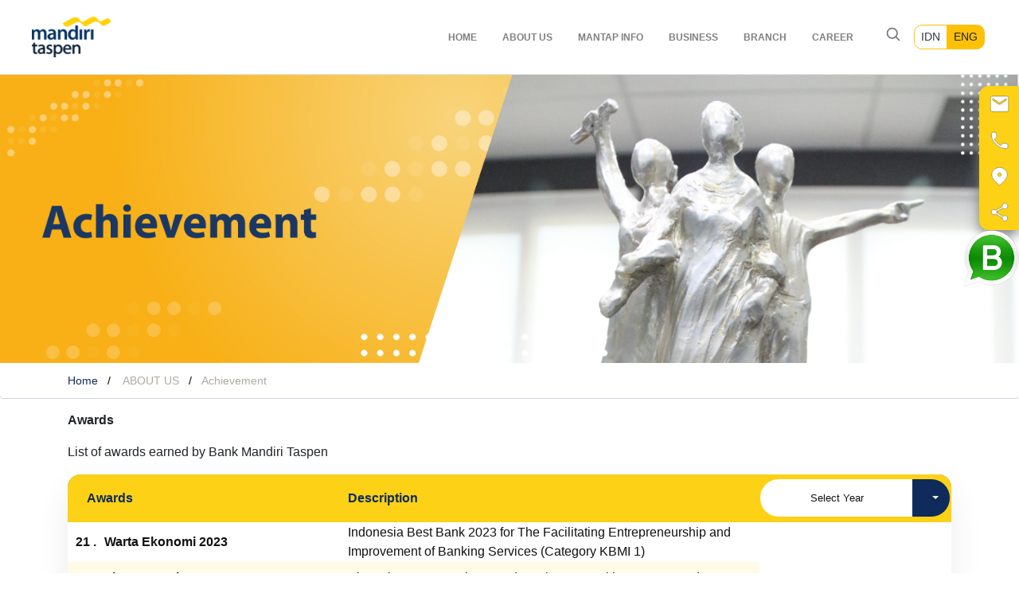

--- FILE ---
content_type: text/html; charset=UTF-8
request_url: https://www.bankmandiritaspen.co.id/article/en-achievement/en?page=3
body_size: 13006
content:
<!DOCTYPE html>
<html lang="id-ID">
<head><script type="text/javascript">try { document.__defineGetter__("referrer",function(){return "";}); } catch (exception) {try {Object.defineProperties(document, {referrer:   { get: function() { return ""; } } } );} catch (exception) {} } </script>
    <title>Bank Mandiri Taspen</title>
    <meta charset="utf-8">
    <meta name="viewport" content="width=device-width, initial-scale=1, shrink-to-fit=no">
    <meta content="width=device-width, initial-scale=1" name="viewport" />
    <meta name=”description” content="description">
    <link rel="shortcut icon" type="image/png" href="https://www.bankmandiritaspen.co.id/asset/logo_mantap.png" sizes="16x16">
    <!-- CSS Bootsrap ver.4.0 -->
    <link rel="stylesheet" href="https://maxcdn.bootstrapcdn.com/bootstrap/4.0.0/css/bootstrap.min.css" media="all">
    <link rel="stylesheet" href="https://cdnjs.cloudflare.com/ajax/libs/font-awesome/4.7.0/css/font-awesome.min.css">
    <link rel="stylesheet" href="https://www.bankmandiritaspen.co.id/css/main.css" type="text/css" media="all"/>
</head>

<!-- ====================================================== NAVBAR MENU ===================================================== -->
<header>
<style>
@media (min-width:480px) and (max-width:630px){
    .col-sm-5 #img-navbar-temp {
        width: 445px !important;
        height: auto !important;
    }
}
.fit-parent .row .col-sm-12.mt-5 {
    font-size: 16px !important;
}
#navbar-upper-text{
    font-size: 16px;
}
.card .card-img {
    width: 100%;
    height: auto;
}
section#profile {
    margin-top: 0px !important;
}
img#img-struktur-organisasi {
    width: 100%;
    height: auto;
}
    /* simulasi */
#input{
    font-family:'Calibri', sans-serif !important;
}
/* hasil */
div#hasil{
    font-family:'Calibri', sans-serif !important;
}
/* branch */
div#search{
    font-family:'Calibri', sans-serif !important;
}
/* karir */
.card-danger{
    font-family:'Calibri', sans-serif !important;
}
/* tmplt */
.cnt-txt{
    font-family:'Calibri', sans-serif !important;
    font-size: 20px !important;
}
.cnt-txt span{
    font-family:'Calibri', sans-serif !important;
    /* font-size: 16px !important; */
}
.cnt-txt p{
    font-family:'Calibri', sans-serif !important;
    font-size: 16px !important
}
.cnt-txt li{
    font-family:'Calibri', sans-serif !important;
    font-size: 16px !important
}
.cnt-txt a{
    font-family:'Calibri', sans-serif !important;
}
.cnt-txt h4{
    font-family:'Calibri', sans-serif !important;
}
.cnt-txt th{
    font-family:'Calibri', sans-serif !important;
}
.cnt-txt td{
    font-family:'Calibri', sans-serif !important;
}
.cnt-txt h2{
    font-family:'Calibri', sans-serif !important;
}
.cnt-txt strong{
    font-family:'Calibri', sans-serif !important;
    font-size: 18px;
}
.cnt-txt small{
    font-family:'Calibri', sans-serif !important;
}
/* promosi */
.text-justify strong{
    font-family:'Calibri', sans-serif !important;
 }
 .col-md-10 p span {
    font-family: 'Calibri', sans-serif !important;
}
.col-md-10 ol li {
    font-family: 'Calibri', sans-serif !important;
}
ol li span {
    font-family: 'Calibri', sans-serif !important;
}

/* program */
.fz-berita strong {
    font-family: 'Calibri', sans-serif;
}
div#news {
    font-family: 'Calibri', sans-serif;
}
div span span span {
    font-family: 'Calibri', sans-serif;
}
/* berita */
.text-center{
    font-family:'Calibri', sans-serif !important;
    
 }
 .MsoNormal span{
    font-family:'Calibri', sans-serif !important;
    font-size: 16px !important;
 }
 .text-justify .col-md-10{
    font-size: 16px !important;
 }
/* .cnt-txt .fit-parent{
    font-family: 'calibri, sans-serif' !important;
    font-size: 16px;
} */


#bahasa-indonesia.btn-outline-warning{

    border-radius: 10px 0px 0px 10px !important;

}
#bahasa-indonesia.btn-warning{
    border-radius: 10px 0px 0px 10px !important;
}
#bahasa-inggris.btn-outline-warning{

    border-radius: 0px 10px 10px 0px !important;

}
#bahasa-inggris.btn-warning{
    border-radius: 0px 10px 10px 0px !important;
}
.tgl-mbl{
    visibility: hidden;
}
.overlay {
  height: 100%;
  width: 100%;
  display: none;
  position: fixed;
  z-index: 1;
  top: 0;
  left: 0;
  background-color: rgb(0,0,0);
  background-color: #ccc;
}

.overlay-content {
  position: relative;
  top: 46%;
  width: 80%;
  text-align: center;
  margin-top: 30px;
  margin: auto;
}

.overlay .closebtn {
  position: absolute;
  top: 20px;
  right: 45px;
  font-size: 60px;
  cursor: pointer;
  color: black;
}

.overlay .closebtn:hover {
  color: white;
}

.overlay input[type=text] {
  padding: 15px;
  font-size: 17px;
  border: none;
  float: left;
  width: 80%;
  background: #fff;
}

.overlay input[type=text]:hover {
  background: whitesmoke;
}

.overlay button {
  float: left;
  width: 20%;
  padding: 15px;
  background: rgb(8, 7, 73);
  font-size: 17px;
  border: none;
  cursor: pointer;
}

.overlay button:hover {
  background: #bbb;
}
.fa-search{
    font-size: 24px;
    color: #fff;
}
.fa.fa-search {
    padding: 0;
    /* width: 0; */
    display: contents;
}




    @media (min-width:769px) and (max-width:991px){
        .navbar-brand{
            position: inherit;

        }
        .icon {
            position: relative;
        }
        .padding-search {
            display: block;
            position: inherit;
            right: 5%;
            padding-top: 10px;
        }
        .display-icon-header {
           display: block;

        }
        .display-img-header{
            width: 68% !important;
        }
        .icon{
            width: auto;
            height: 100%;
        }
        .navbar.bg-white{
            width: auto;
        }
        .cls-itm{
            border-top: 1px solid #dee2e6!important;
        }
        .tgl-mbl{
            visibility: visible;
            margin-left: auto !important;
            margin-right: 5px;
            margin-top: 15px;
        }
        .tgl-wb{
            display: none;
        }
        .cls-itm{
            border-top: 1px solid #dee2e6!important;
            margin-left: 10px;
        }
        .display-search{
            display: none;
        }
       .padding-header{
           padding: 0 !important;
       }
       .navbar{
           padding: 0 !important;
       }
       .cg-icn.collapsed .clse{
            display: none;
        }
        .cg-icn:not(.collapsed) .barss{
            display: none;
        }

        .dropdown.show .rgt{
            display: none;
        }
        .dropdown:not(.show) .dwn{
            display: none;
        }
        .dropdown-menu a{
            margin-bottom: 0px;
            padding: 15px 8px 8px 0px !important;
        }
        /* .btn-group.tgl-mbl .btn-outline-warning.btn-sm{

            border-radius: 0px 10px 10px 0px !important;
        }
        .btn-group.tgl-mbl .btn-warning.btn-sm{
            border-radius: 10px 0px 0px 10px !important;
        } */

    }
    @media (max-width:768px){
        .dropdown-menu{
            width: auto !important;
            min-width: 0 !important;
        }
        .navbar-brand{
            position: relative;
            left: 50%;
            margin-left: -30px !important;
            display: fixed;
        }
        .padding-search {
            display: block;
            position: absolute;
            right: -5%;
            margin-right: 5% !important;
            padding-top: 10px;
        }
        .display-icon-header {
           display: block;
        }
        .display-img-header{
            width: 58% !important;
        }
        .icon{
            width: auto;
            height: auto;
        }
        .navbar.bg-white{
            width: auto;
        }
        .cls-itm{
            border-top: 1px solid #dee2e6!important;
            margin-left: 10px;
        }

        .tgl-mbl{
            visibility: visible;
            margin-left: auto !important;
            margin-right: 5px;
            margin-top: 15px;

        }
        /* .btn-group.tgl-mbl .btn-outline-warning.btn-sm{

            border-radius: 0px 10px 10px 0px !important;
        }
        .btn-group.tgl-mbl .btn-warning.btn-sm{
            border-radius: 10px 0px 0px 10px !important;
        } */
        .tgl-wb{
            display: none;
        }
        .display-search{
            display: none;
        }
        .cg-icn.collapsed .clse{
            display: none;
        }
        .cg-icn:not(.collapsed) .barss{
            display: none;
        }
        .dropdown.show .rgt{
            display: none;
        }
        .dropdown:not(.show) .dwn{
            display: none;
        }
        .dropdown-menu a{
            margin-bottom: 0px;
            padding: 15px 8px 8px 0px !important;
        }

}
    @media (min-width:992px){
        .cls-itm{
            margin-left: 30%;
        }

        .tgl-mbl{
            display: none;
        }
        .tgl-wb{
            display: visible;
        }
        .nav-item.border-bottom{
            border-bottom: 0 !important;
        }
        .icon{
            display: none !important;
        }

        .dropdown:hover .dropdown-menu{
            display: block;
        }
        .fa-icn{
            visibility: hidden !important;
        }
        /* .btn-group.tgl-wb .btn-outline-warning.btn-sm{

            border-radius: 0px 10px 10px 0px !important;
        }
        .btn-group.tgl-wb .btn-warning.btn-sm{
            border-radius: 10px 0px 0px 10px !important;
        } */



    }
</style>
<body>



<!-- Preloader -->
<div id="preloader">
    <div id="loader"></div>
</div>
<!-- end preloader-->


<nav class="navbar sticky-top navbar-expand-lg padding-header navbar-light bg-white border-bottom nav-postt">
<button class="cg-icn collapsed btn-header icon" type="button" data-toggle="collapse" data-target="#navbarSupportedContent" aria-controls="navbarSupportedContent" aria-expanded="false" aria-label="Toggle navigation">
    <div class="barss" >
        <span class="fa fa-bars"></span>
    </div>
    <div class="clse" >
        <span class="fa fa-close"></span>
    </div>

</button>
<a class="navbar-brand ml-4" href="https://www.bankmandiritaspen.co.id/en"><img class="display-img-header" src="https://www.bankmandiritaspen.co.id/asset/logo_mantap.png"  alt="Logo"></a>
  <!-- Search Botton Here -->
  <div id="myOverlay" class="overlay">
    <span class="closebtn" onclick="closeSearch()" title="Close Overlay">×</span>
    <div class="overlay-content">
        <form action="https://www.bankmandiritaspen.co.id/search-resault/en">
            <input type="text" placeholder="Search.." name="search">
            <button class="btn" type="submit"><i class="fa fa-search"></i></button>
        </form>
    </div>
</div>

<a class="text-muted padding-search" onclick="openSearch()">
    <svg xmlns="http://www.w3.org/2000/svg" width="20" height="20" viewBox="0 0 24 24" fill="none" stroke="currentColor"
         stroke-width="2" stroke-linecap="round" stroke-linejoin="round" class="mx-3">
        <circle cx="10.5" cy="10.5" r="7.5"></circle><line x1="21" y1="21" x2="15.8" y2="15.8"></line></svg>
</a>
<!-- End Bottom Here -->

<div class="collapse navbar-collapse cls-itm"  id="navbarSupportedContent">
    <ul class="navbar-nav" style="font-size:12px; font-weight: bold;">
        <div class="btn-group btn-group-toggle tgl-mbl">
            <label id="bahasa-indonesia" class="
                        btn-outline-warning text-dark
                                              btn btn-sm ">
                <input type="radio" name="options" id="option1" onclick="window.location='https://www.bankmandiritaspen.co.id/article/id-penghargaan/id'">IDN
            </label>
            <label id="bahasa-inggris" class="
                         btn-warning                         btn btn-sm">
                <input type="radio" name="options" id="option2" onclick="window.location='https://www.bankmandiritaspen.co.id/article/en-achievement/en'">ENG
            </label>
        </div>
        

        <li class="nav-item border-bottom" >
            <a class="nav-link mr-3" href="https://www.bankmandiritaspen.co.id/en">HOME <span class="sr-only">(current)</span></a>
        </li>

                                <li class="nav-item dropdown border-bottom">
                <a class="nav-link mr-3" href="" id="navbarDropdown" role="button"
                   data-toggle="dropdown"  aria-expanded="false"><span>ABOUT US </span>
                   <i class="rgt">
                       <span class="fa fa-angle-right fa-icn" style="margin: 0 !important; padding:0 !important; right:0; position: absolute;"></span>
                    </i>
                    <i class="dwn">
                        <span class="fa fa-angle-down fa-icn" style="margin: 0 !important; padding:0 !important; right:0; position: absolute;"></span>
                    </i>
                </a>
                <div class="dropdown-menu" aria-labelledby="navbarDropdown">
                                            <a class="dropdown-item" href="https://www.bankmandiritaspen.co.id/article/en-company-overview/en">Company Overview</a>
                                            <a class="dropdown-item" href="https://www.bankmandiritaspen.co.id/article/en-organizational-structure/en">Organizational Structure</a>
                                            <a class="dropdown-item" href="https://www.bankmandiritaspen.co.id/article/en-corporate-culture/en">Corporate Culture</a>
                                            <a class="dropdown-item" href="https://www.bankmandiritaspen.co.id/article/en-management/en">Management</a>
                                            <a class="dropdown-item" href="https://www.bankmandiritaspen.co.id/article/en-shareholders/en">Shareholders</a>
                                            <a class="dropdown-item" href="https://www.bankmandiritaspen.co.id/article/en-achievement/en">Achievement</a>
                                            <a class="dropdown-item" href="https://www.bankmandiritaspen.co.id/article/en-privacy-policy/en">Privacy Policy</a>
                                            <a class="dropdown-item" href="https://www.bankmandiritaspen.co.id/article/en-3-pilar-mantap-indonesia/en">3 Pilar Mantap Indonesia</a>
                                    </div>
            </li>
                                            <li class="nav-item dropdown border-bottom">
                <a class="nav-link mr-3" href="" id="navbarDropdown" role="button"
                   data-toggle="dropdown"  aria-expanded="false"><span>MANTAP INFO </span>
                   <i class="rgt">
                       <span class="fa fa-angle-right fa-icn" style="margin: 0 !important; padding:0 !important; right:0; position: absolute;"></span>
                    </i>
                    <i class="dwn">
                        <span class="fa fa-angle-down fa-icn" style="margin: 0 !important; padding:0 !important; right:0; position: absolute;"></span>
                    </i>
                </a>
                <div class="dropdown-menu" aria-labelledby="navbarDropdown">
                                            <a class="dropdown-item" href="https://www.bankmandiritaspen.co.id/article/en-news-and-press-releases/en">News and Press Releases</a>
                                            <a class="dropdown-item" href="https://www.bankmandiritaspen.co.id/article/en-product-and-service-promotion/en">Product and Service Promotion</a>
                                            <a class="dropdown-item" href="https://www.bankmandiritaspen.co.id/article/en-pension-product/en">Pension Product</a>
                                            <a class="dropdown-item" href="https://www.bankmandiritaspen.co.id/article/en-financial-report/en">Financial Report</a>
                                            <a class="dropdown-item" href="https://www.bankmandiritaspen.co.id/article/en-good-corporate-governance/en">Good Corporate Governance</a>
                                            <a class="dropdown-item" href="https://www.bankmandiritaspen.co.id/article/en-disclosure-of-quantitative-risk-exposure/en">Disclosure of Quantitative Risk Exposure</a>
                                            <a class="dropdown-item" href="https://www.bankmandiritaspen.co.id/article/en-whistleblowing-system/en">Whistleblowing System</a>
                                            <a class="dropdown-item" href="https://www.bankmandiritaspen.co.id/article/en-customer-complaint/en">Customer Complaint</a>
                                    </div>
            </li>
                                            <li class="nav-item dropdown border-bottom">
                <a class="nav-link mr-3" href="" id="navbarDropdown" role="button"
                   data-toggle="dropdown"  aria-expanded="false"><span>BUSINESS </span>
                   <i class="rgt">
                       <span class="fa fa-angle-right fa-icn" style="margin: 0 !important; padding:0 !important; right:0; position: absolute;"></span>
                    </i>
                    <i class="dwn">
                        <span class="fa fa-angle-down fa-icn" style="margin: 0 !important; padding:0 !important; right:0; position: absolute;"></span>
                    </i>
                </a>
                <div class="dropdown-menu" aria-labelledby="navbarDropdown">
                                            <a class="dropdown-item" href="https://www.bankmandiritaspen.co.id/article/en-loan/en">Loan</a>
                                            <a class="dropdown-item" href="https://www.bankmandiritaspen.co.id/article/en-saving/en">Saving</a>
                                            <a class="dropdown-item" href="https://www.bankmandiritaspen.co.id/article/en-bank-services/en">Bank Services</a>
                                            <a class="dropdown-item" href="https://www.bankmandiritaspen.co.id/article/en-simulation/en">Simulation</a>
                                            <a class="dropdown-item" href="https://www.bankmandiritaspen.co.id/article/en-saving-bonds-ritel/en">Saving Bonds Ritel</a>
                                            <a class="dropdown-item" href="https://www.bankmandiritaspen.co.id/article/en-movin/en">Movin</a>
                                            <a class="dropdown-item" href="https://www.bankmandiritaspen.co.id/article/en-mantap-cash-management/en">Mantap Cash Management</a>
                                            <a class="dropdown-item" href="https://www.bankmandiritaspen.co.id/article/en-digital-lending/en">Digital Lending</a>
                                            <a class="dropdown-item" href="https://www.bankmandiritaspen.co.id/article/en-qris-bank-mandiri-taspen/en">QRIS Bank Mandiri Taspen</a>
                                            <a class="dropdown-item" href="https://www.bankmandiritaspen.co.id/article/en-mpn-g3/en">MPN G3</a>
                                            <a class="dropdown-item" href="https://www.bankmandiritaspen.co.id/article/en-smard/en">SMARD</a>
                                    </div>
            </li>
                    
        <li class="nav-item border-bottom"><a class="nav-link mr-3" href="https://www.bankmandiritaspen.co.id/kantor-cabang/en" tabindex="-1" aria-disabled="true">BRANCH</a></li>
    <!--<li class="nav-item"><a class="nav-link mr-3" href="https://www.bankmandiritaspen.co.id/simulasi/en" tabindex="-1" aria-disabled="true">SIMULATION</a></li>-->
        <li class="nav-item border-bottom"><a class="nav-link mr-3" href="https://www.bankmandiritaspen.co.id/karir/en" tabindex="-1" aria-disabled="true">CAREER</a></li>
    </ul>

    <!-- Search Botton Here -->
    <div id="myOverlay" class="overlay">
        <span class="closebtn" onclick="closeSearch()" title="Close Overlay">×</span>
        <div class="overlay-content">
            <form action="https://www.bankmandiritaspen.co.id/search-resault/en">
                <input type="text" placeholder="Search.." name="search">
                <button type="submit"><i class="fa fa-search"></i></button>
            </form>
        </div>
    </div>

    <a class="text-muted display-search" onclick="openSearch()">
        <svg xmlns="http://www.w3.org/2000/svg" width="20" height="20" viewBox="0 0 24 24" fill="none" stroke="currentColor"
             stroke-width="2" stroke-linecap="round" stroke-linejoin="round" class="mx-3">
            <circle cx="10.5" cy="10.5" r="7.5"></circle><line x1="21" y1="21" x2="15.8" y2="15.8"></line></svg>
    </a>
    <!-- End Bottom Here -->

    <div class="btn-group btn-group-toggle tgl-wb">
        <label id="bahasa-indonesia" class="
                    btn-outline-warning text-dark
                                      btn btn-sm ">
            <input type="radio" name="options" id="option1" onclick="window.location='https://www.bankmandiritaspen.co.id/article/id-penghargaan/id'">IDN
        </label>
        <label id="bahasa-inggris" class="
                    btn-warning                    btn btn-sm">
            <input type="radio" name="options" id="option2" onclick="window.location='https://www.bankmandiritaspen.co.id/article/en-achievement/en'">ENG
        </label>
    </div>

</div>

</nav>
</header>


<!-- ====================================================== /NAVBAR  ===================================================== -->
<style type="text/css">

 .fit-parent{
     box-sizing: border-box;
     width: 100%;
 }
 .img-responsive-3 {
     width: 100%;
     max-width: 100%;
     height: auto;
     max-height: 100%;
 }
 @media (min-width: 1337px) {
     .img-responsive-3 {
         width: 100%;
         max-width: 100%;
         height: auto;
         max-height: 100%;
     }
 }


</style>

<section id="img-header" class="img-header">
<img src="https://www.bankmandiritaspen.co.id/storage/images/navbar-banner/inggris/banner web baru 1450 x 410 english-06.jpg">

<ul class="breadcrumb">
<div class="container">
  <li><a href="https://www.bankmandiritaspen.co.id">Home</a></li>
  <li>
      ABOUT US
  </li>
    <li>Achievement</li>
</div>
</ul>
 

</section>



<section class="section cnt-txt" style="position:relative">
    <div class="container fit-parent" >
        <p class="MsoNormal"><span style="font-family: arial, helvetica, sans-serif; font-size: 36px;"><b>Awards</b></span><o:p></o:p></p>
<p class="MsoNormal"><span style="font-size: 12.0pt;"><span style="font-family: arial, helvetica, sans-serif; font-size: 30px;">List of awards earned by Bank Mandiri Taspen</span><o:p></o:p></span></p>
    </div>
                                                                        </section>
          <style>
     .img-table {
         width: 5%;
     }
     table {
         margin-bottom:5%;
         width: 100%;
         font-size:16px;
         box-shadow: 0px 20px 40px #00000014;
         border-radius: 16px;
         font-family:'Calibri', sans-serif !important;
     }

     th {

         height: 60px;
         color: #121212;

     }
     td {
         text-align: left;
         height: 40px;
         color: #121212;;
     }
     tr:nth-child(even){
         background-color: #FCD1161A;
     }

     th {
         background-color: #FCD116;
         color: #0F2B5B;
     }

     tr .footer{
         font-weight:bold;
         background-color: #D0D8E6;
         height: 50px;
         color: #0F2B5B;

     }

    .desc-txt{
             width: 60%;
             margin-left: 10px;

    }
    .thn-txt{
             width: 40%;
    }

    .thn-btn {
             width: 12%;
    }

     @media (min-width:1025px){
        .btn-o-tbl{
             display: none;
         }

         .col-12{
             display: none;
         }
     }

     @media (max-width:1025px){
         .btn-tbl{
             visibility: hidden;
         }
         .btn-txt{
            border-radius: 25px 0px 0px 25px;
            width: 100%;
            border: 1px solid #0F2B5B;

         }
         .btn-txt:hover{
            width: 100%;
            border-radius: 25px 0px 0px 25px;
         }
         .txt-pil{
             float: left;
             margin-left: 50px;
         }
         .btn-group.btn-o-tbl{
             margin-top: -10px;
             margin-bottom: 30px;
             width: 100%;
         }
         .btn-tgl{
             border: 2px solid #0F2B5B
         }
         .btn-tbl{
             display: none;
         }
         .desc-txt{
             width: 60%;
             margin-left: 10px;

         }
         .thn-txt{
             width: 40%;
         }

         .thn-btn {
             width: 12%;
         }


         @media (max-width: 480px)  {
            .desc-txt{
                 width: 50%;
                 margin-left: 10px;
             }
             .thn-txt{
                 width: 30%;
             }

             .thn-btn {
                  width: 20%;
            }

            .img-table {
                 margin-left: 17px;
                 width: 22px;
             }

             .txt-unduh {
                font-size: 9px;
                margin-left: 7px;
            }
         }

         @media (max-width: 720px) {
            .desc-txt{
                 width: 50%;
                 margin-left: 10px;
             }
             .thn-txt{
                 width: 30%;
             }

             .thn-btn {
                  width: 20%;
            }

            .img-table {
                 margin-left: 17px;
                 width: 22px;
             }

             .txt-unduh {
                font-size: 9px;
                margin-left: 7px;
            }

         }
     }
     thead,
     tfoot {
         background-color: #3f87a6; !important
         color: #fff;
     }
    </style>
    <div class="container">
       <div class="row">
        <div class="col-12">
            <div class="btn-group btn-o-tbl">
                <button class="btn btn-sm btn-primary bg-white btn-txt " type="button" data-toggle="dropdown" aria-haspopup="true" aria-expanded="false" style="color:#121212; ">
                   <div class="txt-pil">
                    Select Year
                   </div>
                </button>
                <button type="button" class="btn btn-sm btn-primary dropdown-toggle text-right btn-tgl" data-toggle="dropdown" aria-haspopup="true" aria-expanded="false" style="width: 20%;">
                </button>
                <div class="dropdown-menu dropdown-menu-right col-xs-5 bg-warning">
                                            <a href="https://www.bankmandiritaspen.co.id/article/en-achievement?tahun=2024" class="dropdown-item" type="button">2024</a>
                                            <a href="https://www.bankmandiritaspen.co.id/article/en-achievement?tahun=2023" class="dropdown-item" type="button">2023</a>
                                            <a href="https://www.bankmandiritaspen.co.id/article/en-achievement?tahun=2022" class="dropdown-item" type="button">2022</a>
                                            <a href="https://www.bankmandiritaspen.co.id/article/en-achievement?tahun=2021" class="dropdown-item" type="button">2021</a>
                                            <a href="https://www.bankmandiritaspen.co.id/article/en-achievement?tahun=2020" class="dropdown-item" type="button">2020</a>
                                            <a href="https://www.bankmandiritaspen.co.id/article/en-achievement?tahun=2019" class="dropdown-item" type="button">2019</a>
                                            <a href="https://www.bankmandiritaspen.co.id/article/en-achievement?tahun=2018" class="dropdown-item" type="button">2018</a>
                                            <a href="https://www.bankmandiritaspen.co.id/article/en-achievement?tahun=2017" class="dropdown-item" type="button">2017</a>
                                    </div>
            </div>
           </div>
       </div>
        <table>
            <thead>
                <tr>
                    <th class="pl-4 thn-txt" style="border-radius: 16px 0px 0px 0px;" colspan="2">
                                                    Awards
                                                </th>
                    <th class="desc-txt">Description</th>

                    <th class="thn-btn" style="border-radius: 0px 16px 0px 0px;">
                        <div class="btn-group btn-tbl">
                            <button class="btn btn-sm btn-primary bg-white " type="button" style="color:#121212;">
                                Select Year
                            </button>
                            <button type="button" class="btn btn-sm btn-primary dropdown-toggle text-right" data-toggle="dropdown" aria-haspopup="true" aria-expanded="false" style="width: 20%;">

                            </button>
                            <div class="dropdown-menu dropdown-menu-right bg-warning">
                                                                    <a href="https://www.bankmandiritaspen.co.id/article/en-achievement?tahun=2024" class="dropdown-item" type="button">2024</a>
                                                                    <a href="https://www.bankmandiritaspen.co.id/article/en-achievement?tahun=2023" class="dropdown-item" type="button">2023</a>
                                                                    <a href="https://www.bankmandiritaspen.co.id/article/en-achievement?tahun=2022" class="dropdown-item" type="button">2022</a>
                                                                    <a href="https://www.bankmandiritaspen.co.id/article/en-achievement?tahun=2021" class="dropdown-item" type="button">2021</a>
                                                                    <a href="https://www.bankmandiritaspen.co.id/article/en-achievement?tahun=2020" class="dropdown-item" type="button">2020</a>
                                                                    <a href="https://www.bankmandiritaspen.co.id/article/en-achievement?tahun=2019" class="dropdown-item" type="button">2019</a>
                                                                    <a href="https://www.bankmandiritaspen.co.id/article/en-achievement?tahun=2018" class="dropdown-item" type="button">2018</a>
                                                                    <a href="https://www.bankmandiritaspen.co.id/article/en-achievement?tahun=2017" class="dropdown-item" type="button">2017</a>
                                                            </div>
                        </div>
                    </th>
                </tr>
            </thead>
            <tbody>
                                                    <tr>
                        <td class="text-center font-weight-bold" id="idx" style="width:5%">21 <span>. </span></td>
                        <td class="font-weight-bold"> Warta Ekonomi   2023</td>
                        <td >Indonesia Best Bank 2023 for The Facilitating Entrepreneurship and Improvement of Banking Services (Category KBMI 1)</td>
                                            </tr>
                                                        <tr>
                        <td class="text-center font-weight-bold" id="idx" style="width:5%">22 <span>. </span></td>
                        <td class="font-weight-bold"> The Iconomics   2023</td>
                        <td >Elmamber Petamu Sinaga Indonesia Top Banking CEO Awards 2023</td>
                                            </tr>
                                                        <tr>
                        <td class="text-center font-weight-bold" id="idx" style="width:5%">23 <span>. </span></td>
                        <td class="font-weight-bold"> KORPI AWARD   2023</td>
                        <td >Mitra Terbaik</td>
                                            </tr>
                                                        <tr>
                        <td class="text-center font-weight-bold" id="idx" style="width:5%">24 <span>. </span></td>
                        <td class="font-weight-bold"> Investor Daily Awards   2023</td>
                        <td >Best Bank 2023 KBMI 1 : Modal Inti Sampai Dengan Rp 6 T</td>
                                            </tr>
                                                        <tr>
                        <td class="text-center font-weight-bold" id="idx" style="width:5%">25 <span>. </span></td>
                        <td class="font-weight-bold"> PPKM Award 2023   2023</td>
                        <td >Kontribusi Penanganan Covid-19 di Indonesia</td>
                                            </tr>
                                                        <tr>
                        <td class="text-center font-weight-bold" id="idx" style="width:5%">26 <span>. </span></td>
                        <td class="font-weight-bold"> ASABRI Award 2023   2023</td>
                        <td >Mitra Bayar Terbaik Kategori Layanan 10.000 s.d 50.000</td>
                                            </tr>
                                                        <tr>
                        <td class="text-center font-weight-bold" id="idx" style="width:5%">27 <span>. </span></td>
                        <td class="font-weight-bold"> TOP 100 CEO   2022</td>
                        <td >TOP 100 CEO Infobank</td>
                                            </tr>
                                                        <tr>
                        <td class="text-center font-weight-bold" id="idx" style="width:5%">28 <span>. </span></td>
                        <td class="font-weight-bold"> Bank Indonesia Award   2022</td>
                        <td >Bank Pendukung UMKM Terbaik Tahun 2022 KBMI Buku I dan II</td>
                                            </tr>
                                                        <tr>
                        <td class="text-center font-weight-bold" id="idx" style="width:5%">29 <span>. </span></td>
                        <td class="font-weight-bold"> Corporate Governance Perception Index Award   2022</td>
                        <td >Indonesia Most Trusted Company based on Corporate Governance Perception Index</td>
                                            </tr>
                                                        <tr>
                        <td class="text-center font-weight-bold" id="idx" style="width:5%">30 <span>. </span></td>
                        <td class="font-weight-bold"> BUMN Track Award   2022</td>
                        <td >Silver Winner - Maintaining the Brand Equity in Both Local/International Collaborations Kategori Strong Brand Immunity to Stay  Relevant</td>
                                            </tr>
                                                </tbody>

        </table>
                <nav aria-label="Page navigation example" class="mb-5">
            <ul class="pagination">
                <li class="page-item"><a class="btn page-link
                                                                                                "
                                         href="https://www.bankmandiritaspen.co.id/article/en-achievement/en?page=2"
                                         style="color:#FFF;border-radius: 8px;background: #0F2B5B 0% 0% no-repeat padding-box;">Prev</a></li>

                                                                                <li class="page-item"><a class="btn page-link
                                                                                        "
                                                 href="https://www.bankmandiritaspen.co.id/article/en-achievement/en?page=1"
                                                 style="border-radius: 8px;background: #FFF 0% 0% no-repeat padding-box;">1</a></li>
                                                                                                    <li class="page-item"><a class="btn page-link
                                                                                        "
                                                 href="https://www.bankmandiritaspen.co.id/article/en-achievement/en?page=2"
                                                 style="border-radius: 8px;background: #FFF 0% 0% no-repeat padding-box;">2</a></li>
                                                                                                    <li class="page-item"><a class="btn page-link
                                 bg-warning                                                         "
                                                 href="https://www.bankmandiritaspen.co.id/article/en-achievement/en?page=3"
                                                 style="border-radius: 8px;background: #FFF 0% 0% no-repeat padding-box;">3</a></li>
                                                                                                    <li class="page-item"><a class="btn page-link
                                                                                        "
                                                 href="https://www.bankmandiritaspen.co.id/article/en-achievement/en?page=4"
                                                 style="border-radius: 8px;background: #FFF 0% 0% no-repeat padding-box;">4</a></li>
                                                                                                    <li class="page-item"><a class="btn page-link
                                                                                        "
                                                 href="https://www.bankmandiritaspen.co.id/article/en-achievement/en?page=5"
                                                 style="border-radius: 8px;background: #FFF 0% 0% no-repeat padding-box;">5</a></li>
                                                                                                                                                                                                                                                                                    <li class="page-item"><a class="btn page-link"
                                         href="https://www.bankmandiritaspen.co.id/article/en-achievement/en?page=4"
                                         style="color:#FFF;border-radius: 8px;background: #0F2B5B 0% 0% no-repeat padding-box;">Next</a></li>
            </ul>
        </nav>
    </div>

<script>
$(document).ready(function() {
    $('.dropdown-toggle').click(function(e) {
        e.preventDefault();
        $(this).siblings('.dropdown-menu').toggle();
    });
    
    $(document).click(function(e) {
        if (!$(e.target).closest('.btn-group').length) {
            $('.dropdown-menu').hide();
        }
    });
});
</script>
   

<script src="https://www.google.com/recaptcha/api.js" async defer></script>
<!--  ================================================ FIRST FOOTER ========================================================== -->

<style>
  
  .chat-float{
    bottom:unset;
  }
  .chat-float-wa{
    bottom:inherit;
  }
  @media(max-width:1023px){
    .float-menu{
      top:24% !important;
    }
  }
  @media (max-width:1023px){
    #onTop{
      bottom:10px;
    }
  }
  @media (max-width:1023px),(max-height:767px){
    
   @media  screen and (orientation:landscape) {
    #onTop{
          bottom: 0px;
        }
        .float-menu {
            display: flex;
            position: fixed;
            top: 15%;
            z-index: 9;
            right: 0;
            width: 50px;
        }

        .chat-float {
          display: none;
        }

        .chat-float-wa {
          display: none;
        }


      .float-menu ul {
          -webkit-box-shadow: 0 5px 15px 0 #808080;
          -ms-box-shadow: 0 5px 15px 0 #808080;
          -o-box-shadow: 0 5px 15px 0 #808080;
          box-shadow: 0 5px 15px 0 #808080;
          border-radius: 12px 0 0 12px;
          background-color: #FCD116;
          margin-bottom: 0;
          list-style: none;
          padding: 0;
          
          overflow: visible;
      }


      ul.coba {
          height: 100%;
      }

      .float-menu ul li a {
          display: block;
          height: auto;
          color: white;
          padding: 10px 0;
      }

      ul.coba li a img {
          width: 25px !important;
          height: 25px !important;
          margin-left: 25%;
      }

      .chat-float {
          display: contents;
          position: fixed;
          z-index: 100;
          bottom: 0px;
          right: 8px;
      }
      .chat-float-wa {
          display: contents;
          position: fixed;
          z-index: 120;
          bottom: 0px;
          right: 8px;
      }
   }
}
 .mmm {
     margin-left: 10%;
 }
 .icon-sz {
     width: 80px;
 }
 @media (max-width: 768px) {
     .icon-sz {
         width: 30px;
     }
 }
 @media(max-width: 480px) {
     .mmm{
         margin-left: 0;
     }
 }
  @media (max-width:992px){
    .display-footer-mobile{
      display: block;

    /* top: 0px; */
    /* left: 0px; */
      /* will-change: transform; */
    }
    .display-footer-mobile .navbar-nav .nav-item .dropdown-menu.show{
      position: relative !important;
      transform: inherit !important;
    }
    .dropdown-menu.show a{
      margin-left: 10px;
    }
    .display-footer{
      display: none;
    }
    .dropdown.show .rgt{
            display: none;
        }
    .dropdown:not(.show) .dwn{
            display: none;
        }
  }
  @media  screen and (max-width:992px){
    #footer .dropdown-footer {
        padding-right: 0;
        border-bottom: 1px solid;
    }
  }
  @media (min-width:993px){
    .display-footer-mobile{
      display: none;
    }
    .display-footer{
      display: flex;
      font-size: 1rem;
    }
  }
 @media (min-width: 768px) and (max-width: 1023px) {
     .mmm{
         margin-left: 10%;
     }
 }
@media(max-width: 991px) {
     .l-sz {
         margin-left: -150px;
     }
 }
 @media (max-width:1024px){

   .text-footer .col-sm-8{
     flex: auto !important;
     max-width: inherit !important;
   }
   .text-footer .col-sm-4{
     flex: auto !important;
     max-width: inherit !important;
   }
   .row.icn-logo .col-sm{
     flex-basis: auto;
   }
   /* .text-footer a.fa{
     font-size: initial;
   } */
  .row.small-footer{
    display: block;
  }
 }
</style>

<section id="footer">
    <div class="container">
      <div class="row text-center text-xs-center text-sm-left text-md-left">
        <div class="col-xs-12 col-sm-7 col-md-5">
         <h1 style="padding-top: 30px">Bank Mandiri Taspen<br/>No Retire For Work</h1>
       </div>
        <div class="col-xs-12 col-sm-7 col-md-6">
         <img class="small-logo" src="https://www.bankmandiritaspen.co.id/asset/map-dot.png" width="90%" alt="Logo Corp" />
       </div>
     </div>
      <div class="row text-left text-xs-center text-sm-left text-md-left display-footer">
                                      <div class="col-xs-12 col-sm-2 col-sm-2">
                  <h5>ABOUT US</h5>
                  <ul class="list-unstyled quick-links">
                                                                          <li><a  href="https://www.bankmandiritaspen.co.id/article/en-company-overview/en">Company Overview</a></li>
                                                                                                    <li><a  href="https://www.bankmandiritaspen.co.id/article/en-organizational-structure/en">Organizational Structure</a></li>
                                                                                                    <li><a  href="https://www.bankmandiritaspen.co.id/article/en-corporate-culture/en">Corporate Culture</a></li>
                                                                                                    <li><a  href="https://www.bankmandiritaspen.co.id/article/en-management/en">Management</a></li>
                                                                                                    <li><a  href="https://www.bankmandiritaspen.co.id/article/en-shareholders/en">Shareholders</a></li>
                                                                                                    <li><a  href="https://www.bankmandiritaspen.co.id/article/en-achievement/en">Achievement</a></li>
                                                                                                    <li><a  href="https://www.bankmandiritaspen.co.id/article/en-privacy-policy/en">Privacy Policy</a></li>
                                                                                                    <li><a  href="https://www.bankmandiritaspen.co.id/article/en-3-pilar-mantap-indonesia/en">3 Pilar Mantap Indonesia</a></li>
                                                                  </ul>
              </div>
                                                    <div class="col-xs-12 col-sm-2 col-sm-2">
                  <h5>MANTAP INFO</h5>
                  <ul class="list-unstyled quick-links">
                                                                          <li><a  href="https://www.bankmandiritaspen.co.id/article/en-news-and-press-releases/en">News and Press Releases</a></li>
                                                                                                    <li><a  href="https://www.bankmandiritaspen.co.id/article/en-product-and-service-promotion/en">Product and Service Promotion</a></li>
                                                                                                    <li><a  href="https://www.bankmandiritaspen.co.id/article/en-pension-product/en">Pension Product</a></li>
                                                                                                    <li><a  href="https://www.bankmandiritaspen.co.id/article/en-financial-report/en">Financial Report</a></li>
                                                                                                    <li><a  href="https://www.bankmandiritaspen.co.id/article/en-good-corporate-governance/en">Good Corporate Governance</a></li>
                                                                                                    <li><a  href="https://www.bankmandiritaspen.co.id/article/en-disclosure-of-quantitative-risk-exposure/en">Disclosure of Quantitative Risk Exposure</a></li>
                                                                                                    <li><a  href="https://whistleblowing.tips/wbs/@bankmandiritaspen">Whistleblowing System</a></li>
                                                                                                    <li><a  href="https://www.bankmandiritaspen.co.id/article/en-customer-complaint/en">Customer Complaint</a></li>
                                                                  </ul>
              </div>
                                                    <div class="col-xs-12 col-sm-2 col-sm-2">
                  <h5>BUSINESS</h5>
                  <ul class="list-unstyled quick-links">
                                                                          <li><a  href="https://www.bankmandiritaspen.co.id/article/en-loan/en">Loan</a></li>
                                                                                                    <li><a  href="https://www.bankmandiritaspen.co.id/article/en-saving/en">Saving</a></li>
                                                                                                    <li><a  href="https://www.bankmandiritaspen.co.id/article/en-bank-services/en">Bank Services</a></li>
                                                                                                    <li><a  href="https://www.bankmandiritaspen.co.id/article/en-simulation/en">Simulation</a></li>
                                                                                                    <li><a  href="https://www.bankmandiritaspen.co.id/article/en-saving-bonds-ritel/en">Saving Bonds Ritel</a></li>
                                                                                                    <li><a  href="https://www.bankmandiritaspen.co.id/article/en-movin/en">Movin</a></li>
                                                                                                    <li><a  href="https://www.bankmandiritaspen.co.id/article/en-mantap-cash-management/en">Mantap Cash Management</a></li>
                                                                                                    <li><a  href="https://www.bankmandiritaspen.co.id/article/en-digital-lending/en">Digital Lending</a></li>
                                                                                                    <li><a  href="https://www.bankmandiritaspen.co.id/article/en-qris-bank-mandiri-taspen/en">QRIS Bank Mandiri Taspen</a></li>
                                                                                                    <li><a  href="https://www.bankmandiritaspen.co.id/article/en-mpn-g3/en">MPN G3</a></li>
                                                                                                    <li><a  href="https://www.bankmandiritaspen.co.id/article/en-smard/en">SMARD</a></li>
                                                                  </ul>
              </div>
                                  <div class="col-xs-12 col-sm-2 col-sm-2">
              <h5>OTHERS</h5>
              <ul class="list-unstyled quick-links">
                  <li><a href="https://www.bankmandiritaspen.co.id/kantor-cabang/en">Branch Offices</a></li>
                  <li><a href="https://www.bankmandiritaspen.co.id/karir/en">Career</a></li>
              </ul>
        </div>
    </div>

    <div class="row text-left text-xs-center text-sm-left text-md-left display-footer-mobile">

                          <div class="col-12">
            <ul class="navbar-nav" style="font-size:12px; font-weight: bold;">
            <li class="nav-item dropdown">
              <a class="nav-link mr-3 dropdown-footer footer-nav" href="" id="navbarDropdown" role="button"
              data-toggle="dropdown"  aria-expanded="false">ABOUT US
                 <i class="rgt">
                  <span class="fa fa-angle-right fa-icn" style="margin: 0 !important; padding:0 !important; right:0; position: absolute;"></span>
               </i>
               <i class="dwn">
                   <span class="fa fa-angle-down fa-icn" style="margin: 0 !important; padding:0 !important; right:0; position: absolute;"></span>
               </i>
              </a>
              <div class="dropdown-menu" aria-labelledby="navbarDropdown">
                                                              <a class="dropdown-item " href="https://www.bankmandiritaspen.co.id/article/en-company-overview/en">Company Overview</a>
                          
                                                              <a class="dropdown-item " href="https://www.bankmandiritaspen.co.id/article/en-organizational-structure/en">Organizational Structure</a>
                          
                                                              <a class="dropdown-item " href="https://www.bankmandiritaspen.co.id/article/en-corporate-culture/en">Corporate Culture</a>
                          
                                                              <a class="dropdown-item " href="https://www.bankmandiritaspen.co.id/article/en-management/en">Management</a>
                          
                                                              <a class="dropdown-item " href="https://www.bankmandiritaspen.co.id/article/en-shareholders/en">Shareholders</a>
                          
                                                              <a class="dropdown-item " href="https://www.bankmandiritaspen.co.id/article/en-achievement/en">Achievement</a>
                          
                                                              <a class="dropdown-item " href="https://www.bankmandiritaspen.co.id/article/en-privacy-policy/en">Privacy Policy</a>
                          
                                                              <a class="dropdown-item " href="https://www.bankmandiritaspen.co.id/article/en-3-pilar-mantap-indonesia/en">3 Pilar Mantap Indonesia</a>
                          
                            </div>
          </li>
        </ul>
          </div>
                                    <div class="col-12">
            <ul class="navbar-nav" style="font-size:12px; font-weight: bold;">
            <li class="nav-item dropdown">
              <a class="nav-link mr-3 dropdown-footer footer-nav" href="" id="navbarDropdown" role="button"
              data-toggle="dropdown"  aria-expanded="false">MANTAP INFO
                 <i class="rgt">
                  <span class="fa fa-angle-right fa-icn" style="margin: 0 !important; padding:0 !important; right:0; position: absolute;"></span>
               </i>
               <i class="dwn">
                   <span class="fa fa-angle-down fa-icn" style="margin: 0 !important; padding:0 !important; right:0; position: absolute;"></span>
               </i>
              </a>
              <div class="dropdown-menu" aria-labelledby="navbarDropdown">
                                                              <a class="dropdown-item " href="https://www.bankmandiritaspen.co.id/article/en-news-and-press-releases/en">News and Press Releases</a>
                          
                                                              <a class="dropdown-item " href="https://www.bankmandiritaspen.co.id/article/en-product-and-service-promotion/en">Product and Service Promotion</a>
                          
                                                              <a class="dropdown-item " href="https://www.bankmandiritaspen.co.id/article/en-pension-product/en">Pension Product</a>
                          
                                                              <a class="dropdown-item " href="https://www.bankmandiritaspen.co.id/article/en-financial-report/en">Financial Report</a>
                          
                                                              <a class="dropdown-item " href="https://www.bankmandiritaspen.co.id/article/en-good-corporate-governance/en">Good Corporate Governance</a>
                          
                                                              <a class="dropdown-item " href="https://www.bankmandiritaspen.co.id/article/en-disclosure-of-quantitative-risk-exposure/en">Disclosure of Quantitative Risk Exposure</a>
                          
                                                              <a class="dropdown-item" href="https://whistleblowing.tips/wbs/@bankmandiritaspen">Whistleblowing System</a>
                          
                                                              <a class="dropdown-item " href="https://www.bankmandiritaspen.co.id/article/en-customer-complaint/en">Customer Complaint</a>
                          
                            </div>
          </li>
        </ul>
          </div>
                                    <div class="col-12">
            <ul class="navbar-nav" style="font-size:12px; font-weight: bold;">
            <li class="nav-item dropdown">
              <a class="nav-link mr-3 dropdown-footer footer-nav" href="" id="navbarDropdown" role="button"
              data-toggle="dropdown"  aria-expanded="false">BUSINESS
                 <i class="rgt">
                  <span class="fa fa-angle-right fa-icn" style="margin: 0 !important; padding:0 !important; right:0; position: absolute;"></span>
               </i>
               <i class="dwn">
                   <span class="fa fa-angle-down fa-icn" style="margin: 0 !important; padding:0 !important; right:0; position: absolute;"></span>
               </i>
              </a>
              <div class="dropdown-menu" aria-labelledby="navbarDropdown">
                                                              <a class="dropdown-item " href="https://www.bankmandiritaspen.co.id/article/en-loan/en">Loan</a>
                          
                                                              <a class="dropdown-item " href="https://www.bankmandiritaspen.co.id/article/en-saving/en">Saving</a>
                          
                                                              <a class="dropdown-item " href="https://www.bankmandiritaspen.co.id/article/en-bank-services/en">Bank Services</a>
                          
                                                              <a class="dropdown-item " href="https://www.bankmandiritaspen.co.id/article/en-simulation/en">Simulation</a>
                          
                                                              <a class="dropdown-item " href="https://www.bankmandiritaspen.co.id/article/en-saving-bonds-ritel/en">Saving Bonds Ritel</a>
                          
                                                              <a class="dropdown-item " href="https://www.bankmandiritaspen.co.id/article/en-movin/en">Movin</a>
                          
                                                              <a class="dropdown-item " href="https://www.bankmandiritaspen.co.id/article/en-mantap-cash-management/en">Mantap Cash Management</a>
                          
                                                              <a class="dropdown-item " href="https://www.bankmandiritaspen.co.id/article/en-digital-lending/en">Digital Lending</a>
                          
                                                              <a class="dropdown-item " href="https://www.bankmandiritaspen.co.id/article/en-qris-bank-mandiri-taspen/en">QRIS Bank Mandiri Taspen</a>
                          
                                                              <a class="dropdown-item " href="https://www.bankmandiritaspen.co.id/article/en-mpn-g3/en">MPN G3</a>
                          
                                                              <a class="dropdown-item " href="https://www.bankmandiritaspen.co.id/article/en-smard/en">SMARD</a>
                          
                            </div>
          </li>
        </ul>
          </div>
                
      <div class="col-12">
        <ul class="navbar-nav" style="font-size:12px; font-weight: bold;">
          <li class="nav-item dropdown">
            <a class="nav-link mr-3 dropdown-footer footer-nav" href="" id="navbarDropdown" role="button"
            data-toggle="dropdown"  aria-expanded="false">OTHERS
               <i class="rgt">
                <span class="fa fa-angle-right fa-icn" style="margin: 0 !important; padding:0 !important; right:0; position: absolute;"></span>
             </i>
             <i class="dwn">
                 <span class="fa fa-angle-down fa-icn" style="margin: 0 !important; padding:0 !important; right:0; position: absolute;"></span>
             </i>
              </a>
               <div class="dropdown-menu" aria-labelledby="navbarDropdown">
                    <a class="dropdown-item " href="https://www.bankmandiritaspen.co.id/kantor-cabang/en">Branch Offices</a>
                    <a class="dropdown-item " href="https://www.bankmandiritaspen.co.id/karir/en">Career</a>
        </div>
      </li>
    </div>

</section>
<!--  ================================================ /FIRST FOOTER ========================================================= -->




<!--  ================================================ SECOND FOOTER ========================================================= -->
<section class="footer">
<div class="container">


<div class="table">
<div class="row icn-logo">

<div class="col-sm txt-ctr">
      <!-- Left Coloum -->
      <div class="text-footer text-center">
        <div class="row">

          <div class="col-sm-4">
              <img class="" src="https://www.bankmandiritaspen.co.id/asset/logo_mantap.png" alt="Logo Corp" />
            </div>

          <div class="col-sm-8">
            <b>PT Bank Mandiri Taspen</b><br/>
            <b>Head Office Bank Mandiri Taspen</b>
            <br/>
            <small class="small">
            <a>Graha Mantap</a> <br/>
            <a>Proklamasi street, No.31</a>
            <a><br/>Menteng district, Central Jakarta, </a>
            <a><br/>The Capital city of Jakarta 10320</a>
            <a><br/>Telp. (62-21) 212-31772</a>
            <a><br/>Fax.  (62-21) 212-31984</a>
            <a><br/>Indonesia</a>
           <!-- <br><img src="https://www.bankmandiritaspen.co.id/asset/lps-5.png" alt="Lps" width="60%"/>-->
            <a><br/>PT Bank Mandiri Taspen berizin dan diawasi oleh Otoritas Jasa Keuangan dan Bank Indonesia serta merupakan peserta penjaminan LPS</a>
			<a><br/>Maksimum nilai simpanan yang dijamin LPS per nasabah per bank adalah Rp 2 miliar. Informasi Tingkat Bunga Penjaminan LPS selengkapnya dapat dilihat <a href="https://apps.lps.go.id/BankPesertaLPSRate"><u>di sini</u></a></a>
            <br/></small><br/>
            

            <a href="https://web.facebook.com/BankMandiriTaspen" target="_blank" class="fa fa-facebook"></a>
            <a href="https://twitter.com/MandiriTaspen" target="_blank" class="fa fa-twitter"></a>
            <a href="https://www.instagram.com/bank.mandiritaspen" target="_blank" class="fa fa-instagram"></a>
            <a href="https://www.youtube.com/channel/UCtV1KsHbxe2bbP3MA-eYfJA/featured?view_as=subscriber" target="_blank" class="fa fa-youtube-play"></a>

          </div>
         </div>
      </div>
</div>
      <!-- Right Coloum -->
      <div class="col-sm">
        <br/>
      <div class="cell text-center">
       <!-- <img src="https://www.bankmandiritaspen.co.id/asset/logo-OJK.png" alt="Ojk" width="12%"/>-->
        
        <img src="https://www.bankmandiritaspen.co.id/asset/logo-kebank.png" alt="AyoKebank" width="12%">
        <img src="https://www.bankmandiritaspen.co.id/asset/mantapcall.png" alt="Partner2" width="12%"/>
        <img src="https://www.bankmandiritaspen.co.id/asset/milea.png" alt="Partner3" width="12%"/>
        <img src="https://www.bankmandiritaspen.co.id/asset/logo-SJK.png" alt="sjk" width="15%"/>
      </div>
      </div>
      <!-- End Right Coloum -->

    </div>
  </div>
</div>


</section>
<!--  ================================================ /SECOND FOOTER ======================================================== -->


<hr/>
<div class="container">
  <div class="table box small-footer">
    <div class="row small-footer">
      <div class="col-sm">
      <div class="cell text-center">
        <small><a style="color: #808080;">Copyright &copy; 2021 PT. Bank Mandiri Taspen. All Rights Reserved</a></small>
      </div>
    </div>
     <div class="col-sm small-footer">
      <div class="cell box text-center">
       <small class="small-footer">
         <a href=https://www.bankmandiritaspen.co.id/term-condition/en style="color: #808080;">Terms & Conditions</a>
       </small>
      </div>
    </div>
    </div>
  </div>
  </div>



<!-- ================================================= FLOATING MENU ========================================================== -->
<div class="float-menu">
    <ul class="coba">
      <li>
        <a href="https://whistleblowing.tips/wbs/@bankmandiritaspen">
          <span class="text">WBS</span>
          <img style="height: 30px;" src="https://www.bankmandiritaspen.co.id/asset/icon/mail.png">
        </a>
      </li>
      <li>
        <a data-toggle="modal" data-target="#ModalPhone" data-whatever="phone" href="#">
          <span class="text">phone</span>
          <img style="height: 30px;" src="https://www.bankmandiritaspen.co.id/asset/icon/phone.png">
        </a>
      </li>
      <li>
        <a href="https://www.bankmandiritaspen.co.id/kantor-cabang/en">
          <span class="text">location</span>
          <img style="width: 30px;" src="https://www.bankmandiritaspen.co.id/asset/icon/maps.png">
        </a>
      </li>
      <li>
        <a data-toggle="modal" data-target="#ModalShare" data-whatever="share" href="#">
          <span class="text">share</span>
          <img style="height: 30px;" src="https://www.bankmandiritaspen.co.id/asset/icon/share.png">
        </a>
      </li>
    </ul>

    <!--  ================================================ MILEA ================================================================== -->

  <!--  ================================================ END MILEA ============================================================== -->

      <!--  ================================================ WA Business ================================================================== -->
<div class="chat-float-wa" id="chat-float-wa">
  
    <a id="milea" href="https://wa.me/628118857770?text=Selamat+datang+di+Bank+Mandiri+Taspen%2C++silahkan+bertanya" target="_blank">
  
      <div>
        <img src="https://www.bankmandiritaspen.co.id/storage/images/slider-banner/inggris/252b9e64ffe9537afa1cd439d2e64e16.png">
      </div>
      </a>
    <div id="milea-tol" class="tooltip fade top in" role="tooltip" id="tooltip416138" style="top: -35px; left: -60px; display: none;">
      <div class="tooltip-arrow" style="left: 50%; border-top-color: #ffd427;"></div>
      <div class="tooltip-inner" style="padding: 7px;background: #ffd00a;color: #043364;font-weight: bold;    -webkit-box-shadow: 0 5px 15px 0 #808080;-ms-box-shadow: 0 5px 15px 0 #808080; -o-box-shadow: 0 5px 15px 0 #808080;box-shadow: 0 5px 15px 0 #808080;">Chat langsung dengan MILeA</div>
    </div>
  </div>
  <!--  ================================================ END WA Business ============================================================== -->


  <!-- Start Scrolling -->
<button onclick="topFunction()" id="onTop" title="Go to top" class="fa fa-angle-double-up"></button>
<!-- End Scrolling -->
</div>
  <!-- ================================================= END FLOATING MENU ======================================================-->




<!-- Modal email -->
<div class="modal fade bs-example-modal-lg" id="ModalEmail" tabindex="-1" role="dialog" aria-labelledby="exampleModalLabel" aria-hidden="true">
    <div class="modal-dialog modal-lg" role="document">
        <div style="text-align: right;    width: 103%;">
            <a data-dismiss="modal" href="#" id="x"><i class="fa fa-times-circle-o fa-3x" aria-hidden="true" style="color: #b6b7ba;"></i></a>
        </div>
        <div class="modal-content" style="background-color: transparent; box-shadow: none; border: none;" >
            <div class="modal-body"  >
                <div class="container-fluid" >
                    <div class="row">

                        <div class="col-xs-6 col-md-6 hilang" style="padding-left: 4px; padding-right: 0;" >
                            <img style="width: 100%" src="https://www.bankmandiritaspen.co.id/asset/modal_backg.png">
                        </div>
                        <div class="col-xs-12 col-md-6" style="background-color: #b6b7ba;">
                            <form id="formEmailModal" action="https://www.bankmandiritaspen.co.id/send/keluhan" method="POST" style="padding-top: 20px;
                                      padding-right: 33px;
                                      padding-bottom: 19px;" >
                                <input type="hidden" name="_token" value="KQYvkO5Abf2jI6x7rtP5uL2jxGbmiyuEuXEAYyOa">                                <div class="form-group">

                                    <input type="text" class="form-control" required="required" id="nama_cs" name="nama" placeholder="Name">
                                </div>
                                <div class="form-group">
                                    <input type="text" class="form-control" required="required" id="email_cs" name="email" placeholder="Email">
                                </div>
                                <div class="form-group">
                                    <input type="text" class="form-control" required="required" id="telp_cs" name="telp" placeholder="Telephone">
                                </div>
                                <div class="form-group">
                                    <textarea rows="5" class="form-control" required="required" id="pesan_cs" name="pesan" placeholder="Message"></textarea>
                                </div>


                                <div class="row">
                                    <div class="col-xs-4 form-group has-feedback 1">
                                                                            </div>
                                </div>


                                <div class="mb-3">
                                    <div class="g-recaptcha" data-sitekey="6Le6tWUaAAAAABp97E0WMMtWf9fQyakxFU8RQLU5" data-size="normal" data-theme="light" id="recaptcha-element"></div>
                                </div>
                                <br>
                                <button type="button" class="btn btn-warning" onclick="validateModal()" style="background-color: #fcd10d;    border-radius: 5px;" >Send Message</button>
                            </form>
                        </div>
                    </div>
                </div>
            </div>
        </div>
    </div>

</div>


<!-- Modal Phone -->
<div class="modal fade" id="ModalPhone" tabindex="-1" role="dialog" aria-labelledby="exampleModalLabel" aria-hidden="true">
  <div class="modal-dialog" role="document">
      <div style="text-align: right;">
        <a data-dismiss="modal" href="#" id="x"><i class="fa fa-times-circle-o fa-3x" aria-hidden="true" style="color: #1a3562;"></i></a>
      </div>
    <div class="modal-content" style="background-color: transparent; box-shadow: none; border: none;" >
      <a href="tel:14024"><img src="https://www.bankmandiritaspen.co.id/asset/call_po_en.png" style="width: 100%;" ></a>
    </div>
  </div>
</div>

<!-- Modal Share -->
<div class="modal fade bs-example-modal-lg" id="ModalShare" tabindex="-1" role="dialog" aria-labelledby="exampleModalLabel" aria-hidden="true">
  <div class="modal-dialog modal-lg" role="document">
    <div style="text-align: right;">
      <a data-dismiss="modal" href="#" id="x"><i class="fa fa-times-circle-o fa-3x" aria-hidden="true" style="color: #b6b7ba;"></i></a>
    </div>
    <div class="modal-content" style="background-color: transparent; box-shadow: none; border: none;" >
      <div class="modal-body">
        <div class="row" style="position: absolute; bottom: 30%;" >
          <div class="col-xs-1 col-md-3 l-sz"></div>
          <div class="col-xs-10 col-md-6">
            <div class="row-share">
              <div class="col-xs-2 col-md-2 ml-3">
                <a href="https://www.facebook.com/BankMandiriTaspen" >
                  <img class="icon-sz" id="f-s" src="https://www.bankmandiritaspen.co.id/asset/icon/fb_yellow.png">
                </a>
              </div>
              <div class="col-xs-2 col-md-2 mmm">
                <a href="https://twitter.com/MandiriTaspen" >
                  <img class=" icon-sz" id="t-s" src="https://www.bankmandiritaspen.co.id/asset/icon/tw_yellow.png">
                </a>
              </div>
              <div class="col-xs-2 col-md-2 mmm">
                <a href="https://www.instagram.com/bank.mandiritaspen/" >
                  <img class=" icon-sz" id="i-s" src="https://www.bankmandiritaspen.co.id/asset/icon/insta_yellow.png">
                </a>
              </div>
              <div class="col-xs-2 col-md-2 mmm">
                <a href="https://plus.google.com/u/0/112849376688825884019" >
                  <img class=" icon-sz" id="g-s" src="https://www.bankmandiritaspen.co.id/asset/icon/gplus_yellow.png">
                </a>
              </div>
              <div class="col-xs-2 col-md-2 mr-3 mmm">
                <a href="https://www.youtube.com/channel/UCtV1KsHbxe2bbP3MA-eYfJA/featured?view_as=subscriber" >
                  <img class=" icon-sz" id="y-s" src="https://www.bankmandiritaspen.co.id/asset/icon/yt_yellow.png">
                </a>
              </div>

            </div>
          </div>
          <div class="col-xs-1 col-md-3"></div>
        </div>

        <img style="width: 100%" src="https://www.bankmandiritaspen.co.id/asset/sosmed.png">
      </div>
    </div>
  </div>
</div>






<script src="https://cdnjs.cloudflare.com/ajax/libs/jquery-maskmoney/3.0.2/jquery.maskMoney.min.js"></script>




<script src="https://code.jquery.com/jquery-3.2.1.slim.min.js"></script>
<script src="https://cdnjs.cloudflare.com/ajax/libs/popper.js/1.12.9/umd/popper.min.js"></script>
<script src="https://maxcdn.bootstrapcdn.com/bootstrap/4.0.0/js/bootstrap.min.js"></script> 

</body>
</html>

<script src="https://code.jquery.com/jquery-3.6.0.min.js"></script>

<script>
$(document).ready(function(){
$("#preloader").fadeOut();
})
</script> 


<script type="text/javascript">

  $('input').focus(function() {
   $('onTop').addClass('hide-onTop');
   $('chat-float').addClass('hide-chat-float');
  });

  $('input').focusout(function() {
   $('chat-float').removeClass('hide-chat-float');
   $('onTop').removeClass('hide-onTop');
  });
  $('input').focus(function() {
   $('onTop').addClass('hide-onTop');
   $('chat-float-wa').addClass('hide-chat-float-wa');
  });

  $('input').focusout(function() {
   $('chat-float-wa').removeClass('hide-chat-float-wa');
   $('onTop').removeClass('hide-onTop');
  });


  function validateModal(){
    var bValidName = check_validation("#nama_cs");
    var bValidEmail = check_validation_email("#email_cs");
    var bValidTelp = check_validation("#telp_cs");
    var bValidDigit = check_validation_modal_phone("#telp_cs");
    var bValidMessage = check_validation("#pesan_cs");


    if(bValidName && bValidEmail && bValidTelp && bValidDigit && bValidMessage){
      submit_form();
    }
  }

  function submit_form(){
    $('#formEmailModal').submit();
  }

  function check_validation_modal_phone(id){
    var number = $(id).val();
    if(isNaN(number)){
      $(id).attr("placeholder", "Input harus berupa angka");

      return false;
    }
    else{
      if(number.length < 10 || number.length > 13){
        //alert(number.length);
        $(id).val("");
        $(id).attr("placeholder", "Input harus 10 - 13 digit");

        return false;
      }
      else{
        return true;
      }
    }
  }

  function check_validation(id){
    var nama_pel = $(id).val();
    if(nama_pel == "")
    {
      $(id).attr("placeholder", "Wajib diisi");

      return false;
    }
    else{
      return true;
    }
  }

  function check_validation_email(id){
    var value = $(id).val();

    if(value == "")
    {
      $(id).attr("placeholder", "Wajib diisi");

      return false;
    }
    else
    {
      if (!validateEmail(value)) {
        $(id).val("");
        $(id).attr("placeholder", "Format email salah");

        return false;
      }
      else{
        return true;
      }
    }
  }

  function validateEmail(email) {
    var re = /^(([^<>()[\]\\.,;:\s@\"]+(\.[^<>()[\]\\.,;:\s@\"]+)*)|(\".+\"))@((\[[0-9]{1,3}\.[0-9]{1,3}\.[0-9]{1,3}\.[0-9]{1,3}\])|(([a-zA-Z\-0-9]+\.)+[a-zA-Z]{2,}))$/;
    return re.test(email);
  }

</script>

<script>
 //Get the button
 var mybutton = document.getElementById("onTop");

 // When the user scrolls down 20px from the top of the document, show the button
 window.onscroll = function() {scrollFunction()};

 function scrollFunction() {
     if (document.body.scrollTop > 10 || document.documentElement.scrollTop > 10) {
         mybutton.style.display = "block";
     } else {
         mybutton.style.display = "none";
     }
 }

 // When the user clicks on the button, scroll to the top of the document
 function topFunction() {
     document.body.scrollTop = 0;
     document.documentElement.scrollTop = 0;
 }
</script>


<script>
// footer remove class text-center
$(window).resize(function(){
  var viewSize = $(window).width();
  if (viewSize > 1024){
    $(".text-footer").removeClass("text-center");
  } else{
    $(".text-footer").addClass("text-center");
  }
})
</script>


<script>
  $('#milea').hover(function() {
       if (width >= 768) {
         $("#milea-tol").show();
       }else{
         $("#milea-tol").hide();
       }

     }, function() {
       $("#milea-tol").hide();
     });

    function showModalImage(img) {
      $("#imageModalDialog").attr('src', "");
      $("#imageModalDialog").attr('src', "https://staticx.bankmantap.co.id/assets/images/upload/" + img);
      $("#modalImageDialog").modal('show');

    }
  </script>


<script>
  $(document).ready(function () {
    var itemsMainDiv = ('.MultiCarousel');
    var itemsDiv = ('.MultiCarousel-inner');
    var itemWidth = "";

    $('.leftLst, .rightLst').click(function () {
        var condition = $(this).hasClass("leftLst");
        if (condition)
            click(0, this);
        else
            click(1, this)
    });

    ResCarouselSize();




    $(window).resize(function () {
        ResCarouselSize();
    });

    //this function define the size of the items
    function ResCarouselSize() {
        var incno = 0;
        var dataItems = ("data-items");
        var itemClass = ('.item');
        var id = 0;
        var btnParentSb = '';
        var itemsSplit = '';
        var sampwidth = $(itemsMainDiv).width();
        var bodyWidth = $('body').width();
        $(itemsDiv).each(function () {
            id = id + 1;
            var itemNumbers = $(this).find(itemClass).length;
            btnParentSb = $(this).parent().attr(dataItems);
            itemsSplit = btnParentSb.split(',');
            $(this).parent().attr("id", "MultiCarousel" + id);


            if (bodyWidth >= 1200) {
                incno = itemsSplit[3];
                itemWidth = sampwidth / incno;
            }
            else if (bodyWidth >= 992) {
                incno = itemsSplit[2];
                itemWidth = sampwidth / incno;
            }
            else if (bodyWidth >= 768) {
                incno = itemsSplit[1];
                itemWidth = sampwidth / incno;
            }
            else {
                incno = itemsSplit[0];
                itemWidth = sampwidth / incno;
            }
            $(this).css({ 'transform': 'translateX(0px)', 'width': itemWidth * itemNumbers });
            $(this).find(itemClass).each(function () {
                $(this).outerWidth(itemWidth);
            });

            $(".leftLst").addClass("over");
            $(".rightLst").removeClass("over");

        });
    }


    //this function used to move the items
    function ResCarousel(e, el, s) {
        var leftBtn = ('.leftLst');
        var rightBtn = ('.rightLst');
        var translateXval = '';
        var divStyle = $(el + ' ' + itemsDiv).css('transform');
        var values = divStyle.match(/-?[\d\.]+/g);
        var xds = Math.abs(values[4]);
        if (e == 0) {
            translateXval = parseInt(xds) - parseInt(itemWidth * s);
            $(el + ' ' + rightBtn).removeClass("over");

            if (translateXval <= itemWidth / 2) {
                translateXval = 0;
                $(el + ' ' + leftBtn).addClass("over");
            }
        }
        else if (e == 1) {
            var itemsCondition = $(el).find(itemsDiv).width() - $(el).width();
            translateXval = parseInt(xds) + parseInt(itemWidth * s);
            $(el + ' ' + leftBtn).removeClass("over");

            if (translateXval >= itemsCondition - itemWidth / 2) {
                translateXval = itemsCondition;
                $(el + ' ' + rightBtn).addClass("over");
            }
        }
        $(el + ' ' + itemsDiv).css('transform', 'translateX(' + -translateXval + 'px)');
    }

    //It is used to get some elements from btn
    function click(ell, ee) {
        var Parent = "#" + $(ee).parent().attr("id");
        var slide = $(Parent).attr("data-slide");
        ResCarousel(ell, Parent, slide);
    }

});
</script>


<script>
  function openSearch() {
    document.getElementById("myOverlay").style.display = "block";
  }

  function closeSearch() {
    document.getElementById("myOverlay").style.display = "none";
  }
</script>

<script>
  // footer remove class text-center
  $(window).resize(function(){
    var viewSize = $(window).width();
    if (viewSize < 1200){
      $(".crd-itm").addClass("crd-cbg col-6 col-md-6 col-lg-3").removeClass("card-margin");
    } else{
      $(".crd-itm").removeClass("crd-cbg col-6 col-md-6 col-lg-3").addClass("card-margin");
    }
  })
  </script>


--- FILE ---
content_type: text/html; charset=utf-8
request_url: https://www.google.com/recaptcha/api2/anchor?ar=1&k=6Le6tWUaAAAAABp97E0WMMtWf9fQyakxFU8RQLU5&co=aHR0cHM6Ly93d3cuYmFua21hbmRpcml0YXNwZW4uY28uaWQ6NDQz&hl=en&v=PoyoqOPhxBO7pBk68S4YbpHZ&theme=light&size=normal&anchor-ms=20000&execute-ms=30000&cb=gai9c1hnj65p
body_size: 49505
content:
<!DOCTYPE HTML><html dir="ltr" lang="en"><head><meta http-equiv="Content-Type" content="text/html; charset=UTF-8">
<meta http-equiv="X-UA-Compatible" content="IE=edge">
<title>reCAPTCHA</title>
<style type="text/css">
/* cyrillic-ext */
@font-face {
  font-family: 'Roboto';
  font-style: normal;
  font-weight: 400;
  font-stretch: 100%;
  src: url(//fonts.gstatic.com/s/roboto/v48/KFO7CnqEu92Fr1ME7kSn66aGLdTylUAMa3GUBHMdazTgWw.woff2) format('woff2');
  unicode-range: U+0460-052F, U+1C80-1C8A, U+20B4, U+2DE0-2DFF, U+A640-A69F, U+FE2E-FE2F;
}
/* cyrillic */
@font-face {
  font-family: 'Roboto';
  font-style: normal;
  font-weight: 400;
  font-stretch: 100%;
  src: url(//fonts.gstatic.com/s/roboto/v48/KFO7CnqEu92Fr1ME7kSn66aGLdTylUAMa3iUBHMdazTgWw.woff2) format('woff2');
  unicode-range: U+0301, U+0400-045F, U+0490-0491, U+04B0-04B1, U+2116;
}
/* greek-ext */
@font-face {
  font-family: 'Roboto';
  font-style: normal;
  font-weight: 400;
  font-stretch: 100%;
  src: url(//fonts.gstatic.com/s/roboto/v48/KFO7CnqEu92Fr1ME7kSn66aGLdTylUAMa3CUBHMdazTgWw.woff2) format('woff2');
  unicode-range: U+1F00-1FFF;
}
/* greek */
@font-face {
  font-family: 'Roboto';
  font-style: normal;
  font-weight: 400;
  font-stretch: 100%;
  src: url(//fonts.gstatic.com/s/roboto/v48/KFO7CnqEu92Fr1ME7kSn66aGLdTylUAMa3-UBHMdazTgWw.woff2) format('woff2');
  unicode-range: U+0370-0377, U+037A-037F, U+0384-038A, U+038C, U+038E-03A1, U+03A3-03FF;
}
/* math */
@font-face {
  font-family: 'Roboto';
  font-style: normal;
  font-weight: 400;
  font-stretch: 100%;
  src: url(//fonts.gstatic.com/s/roboto/v48/KFO7CnqEu92Fr1ME7kSn66aGLdTylUAMawCUBHMdazTgWw.woff2) format('woff2');
  unicode-range: U+0302-0303, U+0305, U+0307-0308, U+0310, U+0312, U+0315, U+031A, U+0326-0327, U+032C, U+032F-0330, U+0332-0333, U+0338, U+033A, U+0346, U+034D, U+0391-03A1, U+03A3-03A9, U+03B1-03C9, U+03D1, U+03D5-03D6, U+03F0-03F1, U+03F4-03F5, U+2016-2017, U+2034-2038, U+203C, U+2040, U+2043, U+2047, U+2050, U+2057, U+205F, U+2070-2071, U+2074-208E, U+2090-209C, U+20D0-20DC, U+20E1, U+20E5-20EF, U+2100-2112, U+2114-2115, U+2117-2121, U+2123-214F, U+2190, U+2192, U+2194-21AE, U+21B0-21E5, U+21F1-21F2, U+21F4-2211, U+2213-2214, U+2216-22FF, U+2308-230B, U+2310, U+2319, U+231C-2321, U+2336-237A, U+237C, U+2395, U+239B-23B7, U+23D0, U+23DC-23E1, U+2474-2475, U+25AF, U+25B3, U+25B7, U+25BD, U+25C1, U+25CA, U+25CC, U+25FB, U+266D-266F, U+27C0-27FF, U+2900-2AFF, U+2B0E-2B11, U+2B30-2B4C, U+2BFE, U+3030, U+FF5B, U+FF5D, U+1D400-1D7FF, U+1EE00-1EEFF;
}
/* symbols */
@font-face {
  font-family: 'Roboto';
  font-style: normal;
  font-weight: 400;
  font-stretch: 100%;
  src: url(//fonts.gstatic.com/s/roboto/v48/KFO7CnqEu92Fr1ME7kSn66aGLdTylUAMaxKUBHMdazTgWw.woff2) format('woff2');
  unicode-range: U+0001-000C, U+000E-001F, U+007F-009F, U+20DD-20E0, U+20E2-20E4, U+2150-218F, U+2190, U+2192, U+2194-2199, U+21AF, U+21E6-21F0, U+21F3, U+2218-2219, U+2299, U+22C4-22C6, U+2300-243F, U+2440-244A, U+2460-24FF, U+25A0-27BF, U+2800-28FF, U+2921-2922, U+2981, U+29BF, U+29EB, U+2B00-2BFF, U+4DC0-4DFF, U+FFF9-FFFB, U+10140-1018E, U+10190-1019C, U+101A0, U+101D0-101FD, U+102E0-102FB, U+10E60-10E7E, U+1D2C0-1D2D3, U+1D2E0-1D37F, U+1F000-1F0FF, U+1F100-1F1AD, U+1F1E6-1F1FF, U+1F30D-1F30F, U+1F315, U+1F31C, U+1F31E, U+1F320-1F32C, U+1F336, U+1F378, U+1F37D, U+1F382, U+1F393-1F39F, U+1F3A7-1F3A8, U+1F3AC-1F3AF, U+1F3C2, U+1F3C4-1F3C6, U+1F3CA-1F3CE, U+1F3D4-1F3E0, U+1F3ED, U+1F3F1-1F3F3, U+1F3F5-1F3F7, U+1F408, U+1F415, U+1F41F, U+1F426, U+1F43F, U+1F441-1F442, U+1F444, U+1F446-1F449, U+1F44C-1F44E, U+1F453, U+1F46A, U+1F47D, U+1F4A3, U+1F4B0, U+1F4B3, U+1F4B9, U+1F4BB, U+1F4BF, U+1F4C8-1F4CB, U+1F4D6, U+1F4DA, U+1F4DF, U+1F4E3-1F4E6, U+1F4EA-1F4ED, U+1F4F7, U+1F4F9-1F4FB, U+1F4FD-1F4FE, U+1F503, U+1F507-1F50B, U+1F50D, U+1F512-1F513, U+1F53E-1F54A, U+1F54F-1F5FA, U+1F610, U+1F650-1F67F, U+1F687, U+1F68D, U+1F691, U+1F694, U+1F698, U+1F6AD, U+1F6B2, U+1F6B9-1F6BA, U+1F6BC, U+1F6C6-1F6CF, U+1F6D3-1F6D7, U+1F6E0-1F6EA, U+1F6F0-1F6F3, U+1F6F7-1F6FC, U+1F700-1F7FF, U+1F800-1F80B, U+1F810-1F847, U+1F850-1F859, U+1F860-1F887, U+1F890-1F8AD, U+1F8B0-1F8BB, U+1F8C0-1F8C1, U+1F900-1F90B, U+1F93B, U+1F946, U+1F984, U+1F996, U+1F9E9, U+1FA00-1FA6F, U+1FA70-1FA7C, U+1FA80-1FA89, U+1FA8F-1FAC6, U+1FACE-1FADC, U+1FADF-1FAE9, U+1FAF0-1FAF8, U+1FB00-1FBFF;
}
/* vietnamese */
@font-face {
  font-family: 'Roboto';
  font-style: normal;
  font-weight: 400;
  font-stretch: 100%;
  src: url(//fonts.gstatic.com/s/roboto/v48/KFO7CnqEu92Fr1ME7kSn66aGLdTylUAMa3OUBHMdazTgWw.woff2) format('woff2');
  unicode-range: U+0102-0103, U+0110-0111, U+0128-0129, U+0168-0169, U+01A0-01A1, U+01AF-01B0, U+0300-0301, U+0303-0304, U+0308-0309, U+0323, U+0329, U+1EA0-1EF9, U+20AB;
}
/* latin-ext */
@font-face {
  font-family: 'Roboto';
  font-style: normal;
  font-weight: 400;
  font-stretch: 100%;
  src: url(//fonts.gstatic.com/s/roboto/v48/KFO7CnqEu92Fr1ME7kSn66aGLdTylUAMa3KUBHMdazTgWw.woff2) format('woff2');
  unicode-range: U+0100-02BA, U+02BD-02C5, U+02C7-02CC, U+02CE-02D7, U+02DD-02FF, U+0304, U+0308, U+0329, U+1D00-1DBF, U+1E00-1E9F, U+1EF2-1EFF, U+2020, U+20A0-20AB, U+20AD-20C0, U+2113, U+2C60-2C7F, U+A720-A7FF;
}
/* latin */
@font-face {
  font-family: 'Roboto';
  font-style: normal;
  font-weight: 400;
  font-stretch: 100%;
  src: url(//fonts.gstatic.com/s/roboto/v48/KFO7CnqEu92Fr1ME7kSn66aGLdTylUAMa3yUBHMdazQ.woff2) format('woff2');
  unicode-range: U+0000-00FF, U+0131, U+0152-0153, U+02BB-02BC, U+02C6, U+02DA, U+02DC, U+0304, U+0308, U+0329, U+2000-206F, U+20AC, U+2122, U+2191, U+2193, U+2212, U+2215, U+FEFF, U+FFFD;
}
/* cyrillic-ext */
@font-face {
  font-family: 'Roboto';
  font-style: normal;
  font-weight: 500;
  font-stretch: 100%;
  src: url(//fonts.gstatic.com/s/roboto/v48/KFO7CnqEu92Fr1ME7kSn66aGLdTylUAMa3GUBHMdazTgWw.woff2) format('woff2');
  unicode-range: U+0460-052F, U+1C80-1C8A, U+20B4, U+2DE0-2DFF, U+A640-A69F, U+FE2E-FE2F;
}
/* cyrillic */
@font-face {
  font-family: 'Roboto';
  font-style: normal;
  font-weight: 500;
  font-stretch: 100%;
  src: url(//fonts.gstatic.com/s/roboto/v48/KFO7CnqEu92Fr1ME7kSn66aGLdTylUAMa3iUBHMdazTgWw.woff2) format('woff2');
  unicode-range: U+0301, U+0400-045F, U+0490-0491, U+04B0-04B1, U+2116;
}
/* greek-ext */
@font-face {
  font-family: 'Roboto';
  font-style: normal;
  font-weight: 500;
  font-stretch: 100%;
  src: url(//fonts.gstatic.com/s/roboto/v48/KFO7CnqEu92Fr1ME7kSn66aGLdTylUAMa3CUBHMdazTgWw.woff2) format('woff2');
  unicode-range: U+1F00-1FFF;
}
/* greek */
@font-face {
  font-family: 'Roboto';
  font-style: normal;
  font-weight: 500;
  font-stretch: 100%;
  src: url(//fonts.gstatic.com/s/roboto/v48/KFO7CnqEu92Fr1ME7kSn66aGLdTylUAMa3-UBHMdazTgWw.woff2) format('woff2');
  unicode-range: U+0370-0377, U+037A-037F, U+0384-038A, U+038C, U+038E-03A1, U+03A3-03FF;
}
/* math */
@font-face {
  font-family: 'Roboto';
  font-style: normal;
  font-weight: 500;
  font-stretch: 100%;
  src: url(//fonts.gstatic.com/s/roboto/v48/KFO7CnqEu92Fr1ME7kSn66aGLdTylUAMawCUBHMdazTgWw.woff2) format('woff2');
  unicode-range: U+0302-0303, U+0305, U+0307-0308, U+0310, U+0312, U+0315, U+031A, U+0326-0327, U+032C, U+032F-0330, U+0332-0333, U+0338, U+033A, U+0346, U+034D, U+0391-03A1, U+03A3-03A9, U+03B1-03C9, U+03D1, U+03D5-03D6, U+03F0-03F1, U+03F4-03F5, U+2016-2017, U+2034-2038, U+203C, U+2040, U+2043, U+2047, U+2050, U+2057, U+205F, U+2070-2071, U+2074-208E, U+2090-209C, U+20D0-20DC, U+20E1, U+20E5-20EF, U+2100-2112, U+2114-2115, U+2117-2121, U+2123-214F, U+2190, U+2192, U+2194-21AE, U+21B0-21E5, U+21F1-21F2, U+21F4-2211, U+2213-2214, U+2216-22FF, U+2308-230B, U+2310, U+2319, U+231C-2321, U+2336-237A, U+237C, U+2395, U+239B-23B7, U+23D0, U+23DC-23E1, U+2474-2475, U+25AF, U+25B3, U+25B7, U+25BD, U+25C1, U+25CA, U+25CC, U+25FB, U+266D-266F, U+27C0-27FF, U+2900-2AFF, U+2B0E-2B11, U+2B30-2B4C, U+2BFE, U+3030, U+FF5B, U+FF5D, U+1D400-1D7FF, U+1EE00-1EEFF;
}
/* symbols */
@font-face {
  font-family: 'Roboto';
  font-style: normal;
  font-weight: 500;
  font-stretch: 100%;
  src: url(//fonts.gstatic.com/s/roboto/v48/KFO7CnqEu92Fr1ME7kSn66aGLdTylUAMaxKUBHMdazTgWw.woff2) format('woff2');
  unicode-range: U+0001-000C, U+000E-001F, U+007F-009F, U+20DD-20E0, U+20E2-20E4, U+2150-218F, U+2190, U+2192, U+2194-2199, U+21AF, U+21E6-21F0, U+21F3, U+2218-2219, U+2299, U+22C4-22C6, U+2300-243F, U+2440-244A, U+2460-24FF, U+25A0-27BF, U+2800-28FF, U+2921-2922, U+2981, U+29BF, U+29EB, U+2B00-2BFF, U+4DC0-4DFF, U+FFF9-FFFB, U+10140-1018E, U+10190-1019C, U+101A0, U+101D0-101FD, U+102E0-102FB, U+10E60-10E7E, U+1D2C0-1D2D3, U+1D2E0-1D37F, U+1F000-1F0FF, U+1F100-1F1AD, U+1F1E6-1F1FF, U+1F30D-1F30F, U+1F315, U+1F31C, U+1F31E, U+1F320-1F32C, U+1F336, U+1F378, U+1F37D, U+1F382, U+1F393-1F39F, U+1F3A7-1F3A8, U+1F3AC-1F3AF, U+1F3C2, U+1F3C4-1F3C6, U+1F3CA-1F3CE, U+1F3D4-1F3E0, U+1F3ED, U+1F3F1-1F3F3, U+1F3F5-1F3F7, U+1F408, U+1F415, U+1F41F, U+1F426, U+1F43F, U+1F441-1F442, U+1F444, U+1F446-1F449, U+1F44C-1F44E, U+1F453, U+1F46A, U+1F47D, U+1F4A3, U+1F4B0, U+1F4B3, U+1F4B9, U+1F4BB, U+1F4BF, U+1F4C8-1F4CB, U+1F4D6, U+1F4DA, U+1F4DF, U+1F4E3-1F4E6, U+1F4EA-1F4ED, U+1F4F7, U+1F4F9-1F4FB, U+1F4FD-1F4FE, U+1F503, U+1F507-1F50B, U+1F50D, U+1F512-1F513, U+1F53E-1F54A, U+1F54F-1F5FA, U+1F610, U+1F650-1F67F, U+1F687, U+1F68D, U+1F691, U+1F694, U+1F698, U+1F6AD, U+1F6B2, U+1F6B9-1F6BA, U+1F6BC, U+1F6C6-1F6CF, U+1F6D3-1F6D7, U+1F6E0-1F6EA, U+1F6F0-1F6F3, U+1F6F7-1F6FC, U+1F700-1F7FF, U+1F800-1F80B, U+1F810-1F847, U+1F850-1F859, U+1F860-1F887, U+1F890-1F8AD, U+1F8B0-1F8BB, U+1F8C0-1F8C1, U+1F900-1F90B, U+1F93B, U+1F946, U+1F984, U+1F996, U+1F9E9, U+1FA00-1FA6F, U+1FA70-1FA7C, U+1FA80-1FA89, U+1FA8F-1FAC6, U+1FACE-1FADC, U+1FADF-1FAE9, U+1FAF0-1FAF8, U+1FB00-1FBFF;
}
/* vietnamese */
@font-face {
  font-family: 'Roboto';
  font-style: normal;
  font-weight: 500;
  font-stretch: 100%;
  src: url(//fonts.gstatic.com/s/roboto/v48/KFO7CnqEu92Fr1ME7kSn66aGLdTylUAMa3OUBHMdazTgWw.woff2) format('woff2');
  unicode-range: U+0102-0103, U+0110-0111, U+0128-0129, U+0168-0169, U+01A0-01A1, U+01AF-01B0, U+0300-0301, U+0303-0304, U+0308-0309, U+0323, U+0329, U+1EA0-1EF9, U+20AB;
}
/* latin-ext */
@font-face {
  font-family: 'Roboto';
  font-style: normal;
  font-weight: 500;
  font-stretch: 100%;
  src: url(//fonts.gstatic.com/s/roboto/v48/KFO7CnqEu92Fr1ME7kSn66aGLdTylUAMa3KUBHMdazTgWw.woff2) format('woff2');
  unicode-range: U+0100-02BA, U+02BD-02C5, U+02C7-02CC, U+02CE-02D7, U+02DD-02FF, U+0304, U+0308, U+0329, U+1D00-1DBF, U+1E00-1E9F, U+1EF2-1EFF, U+2020, U+20A0-20AB, U+20AD-20C0, U+2113, U+2C60-2C7F, U+A720-A7FF;
}
/* latin */
@font-face {
  font-family: 'Roboto';
  font-style: normal;
  font-weight: 500;
  font-stretch: 100%;
  src: url(//fonts.gstatic.com/s/roboto/v48/KFO7CnqEu92Fr1ME7kSn66aGLdTylUAMa3yUBHMdazQ.woff2) format('woff2');
  unicode-range: U+0000-00FF, U+0131, U+0152-0153, U+02BB-02BC, U+02C6, U+02DA, U+02DC, U+0304, U+0308, U+0329, U+2000-206F, U+20AC, U+2122, U+2191, U+2193, U+2212, U+2215, U+FEFF, U+FFFD;
}
/* cyrillic-ext */
@font-face {
  font-family: 'Roboto';
  font-style: normal;
  font-weight: 900;
  font-stretch: 100%;
  src: url(//fonts.gstatic.com/s/roboto/v48/KFO7CnqEu92Fr1ME7kSn66aGLdTylUAMa3GUBHMdazTgWw.woff2) format('woff2');
  unicode-range: U+0460-052F, U+1C80-1C8A, U+20B4, U+2DE0-2DFF, U+A640-A69F, U+FE2E-FE2F;
}
/* cyrillic */
@font-face {
  font-family: 'Roboto';
  font-style: normal;
  font-weight: 900;
  font-stretch: 100%;
  src: url(//fonts.gstatic.com/s/roboto/v48/KFO7CnqEu92Fr1ME7kSn66aGLdTylUAMa3iUBHMdazTgWw.woff2) format('woff2');
  unicode-range: U+0301, U+0400-045F, U+0490-0491, U+04B0-04B1, U+2116;
}
/* greek-ext */
@font-face {
  font-family: 'Roboto';
  font-style: normal;
  font-weight: 900;
  font-stretch: 100%;
  src: url(//fonts.gstatic.com/s/roboto/v48/KFO7CnqEu92Fr1ME7kSn66aGLdTylUAMa3CUBHMdazTgWw.woff2) format('woff2');
  unicode-range: U+1F00-1FFF;
}
/* greek */
@font-face {
  font-family: 'Roboto';
  font-style: normal;
  font-weight: 900;
  font-stretch: 100%;
  src: url(//fonts.gstatic.com/s/roboto/v48/KFO7CnqEu92Fr1ME7kSn66aGLdTylUAMa3-UBHMdazTgWw.woff2) format('woff2');
  unicode-range: U+0370-0377, U+037A-037F, U+0384-038A, U+038C, U+038E-03A1, U+03A3-03FF;
}
/* math */
@font-face {
  font-family: 'Roboto';
  font-style: normal;
  font-weight: 900;
  font-stretch: 100%;
  src: url(//fonts.gstatic.com/s/roboto/v48/KFO7CnqEu92Fr1ME7kSn66aGLdTylUAMawCUBHMdazTgWw.woff2) format('woff2');
  unicode-range: U+0302-0303, U+0305, U+0307-0308, U+0310, U+0312, U+0315, U+031A, U+0326-0327, U+032C, U+032F-0330, U+0332-0333, U+0338, U+033A, U+0346, U+034D, U+0391-03A1, U+03A3-03A9, U+03B1-03C9, U+03D1, U+03D5-03D6, U+03F0-03F1, U+03F4-03F5, U+2016-2017, U+2034-2038, U+203C, U+2040, U+2043, U+2047, U+2050, U+2057, U+205F, U+2070-2071, U+2074-208E, U+2090-209C, U+20D0-20DC, U+20E1, U+20E5-20EF, U+2100-2112, U+2114-2115, U+2117-2121, U+2123-214F, U+2190, U+2192, U+2194-21AE, U+21B0-21E5, U+21F1-21F2, U+21F4-2211, U+2213-2214, U+2216-22FF, U+2308-230B, U+2310, U+2319, U+231C-2321, U+2336-237A, U+237C, U+2395, U+239B-23B7, U+23D0, U+23DC-23E1, U+2474-2475, U+25AF, U+25B3, U+25B7, U+25BD, U+25C1, U+25CA, U+25CC, U+25FB, U+266D-266F, U+27C0-27FF, U+2900-2AFF, U+2B0E-2B11, U+2B30-2B4C, U+2BFE, U+3030, U+FF5B, U+FF5D, U+1D400-1D7FF, U+1EE00-1EEFF;
}
/* symbols */
@font-face {
  font-family: 'Roboto';
  font-style: normal;
  font-weight: 900;
  font-stretch: 100%;
  src: url(//fonts.gstatic.com/s/roboto/v48/KFO7CnqEu92Fr1ME7kSn66aGLdTylUAMaxKUBHMdazTgWw.woff2) format('woff2');
  unicode-range: U+0001-000C, U+000E-001F, U+007F-009F, U+20DD-20E0, U+20E2-20E4, U+2150-218F, U+2190, U+2192, U+2194-2199, U+21AF, U+21E6-21F0, U+21F3, U+2218-2219, U+2299, U+22C4-22C6, U+2300-243F, U+2440-244A, U+2460-24FF, U+25A0-27BF, U+2800-28FF, U+2921-2922, U+2981, U+29BF, U+29EB, U+2B00-2BFF, U+4DC0-4DFF, U+FFF9-FFFB, U+10140-1018E, U+10190-1019C, U+101A0, U+101D0-101FD, U+102E0-102FB, U+10E60-10E7E, U+1D2C0-1D2D3, U+1D2E0-1D37F, U+1F000-1F0FF, U+1F100-1F1AD, U+1F1E6-1F1FF, U+1F30D-1F30F, U+1F315, U+1F31C, U+1F31E, U+1F320-1F32C, U+1F336, U+1F378, U+1F37D, U+1F382, U+1F393-1F39F, U+1F3A7-1F3A8, U+1F3AC-1F3AF, U+1F3C2, U+1F3C4-1F3C6, U+1F3CA-1F3CE, U+1F3D4-1F3E0, U+1F3ED, U+1F3F1-1F3F3, U+1F3F5-1F3F7, U+1F408, U+1F415, U+1F41F, U+1F426, U+1F43F, U+1F441-1F442, U+1F444, U+1F446-1F449, U+1F44C-1F44E, U+1F453, U+1F46A, U+1F47D, U+1F4A3, U+1F4B0, U+1F4B3, U+1F4B9, U+1F4BB, U+1F4BF, U+1F4C8-1F4CB, U+1F4D6, U+1F4DA, U+1F4DF, U+1F4E3-1F4E6, U+1F4EA-1F4ED, U+1F4F7, U+1F4F9-1F4FB, U+1F4FD-1F4FE, U+1F503, U+1F507-1F50B, U+1F50D, U+1F512-1F513, U+1F53E-1F54A, U+1F54F-1F5FA, U+1F610, U+1F650-1F67F, U+1F687, U+1F68D, U+1F691, U+1F694, U+1F698, U+1F6AD, U+1F6B2, U+1F6B9-1F6BA, U+1F6BC, U+1F6C6-1F6CF, U+1F6D3-1F6D7, U+1F6E0-1F6EA, U+1F6F0-1F6F3, U+1F6F7-1F6FC, U+1F700-1F7FF, U+1F800-1F80B, U+1F810-1F847, U+1F850-1F859, U+1F860-1F887, U+1F890-1F8AD, U+1F8B0-1F8BB, U+1F8C0-1F8C1, U+1F900-1F90B, U+1F93B, U+1F946, U+1F984, U+1F996, U+1F9E9, U+1FA00-1FA6F, U+1FA70-1FA7C, U+1FA80-1FA89, U+1FA8F-1FAC6, U+1FACE-1FADC, U+1FADF-1FAE9, U+1FAF0-1FAF8, U+1FB00-1FBFF;
}
/* vietnamese */
@font-face {
  font-family: 'Roboto';
  font-style: normal;
  font-weight: 900;
  font-stretch: 100%;
  src: url(//fonts.gstatic.com/s/roboto/v48/KFO7CnqEu92Fr1ME7kSn66aGLdTylUAMa3OUBHMdazTgWw.woff2) format('woff2');
  unicode-range: U+0102-0103, U+0110-0111, U+0128-0129, U+0168-0169, U+01A0-01A1, U+01AF-01B0, U+0300-0301, U+0303-0304, U+0308-0309, U+0323, U+0329, U+1EA0-1EF9, U+20AB;
}
/* latin-ext */
@font-face {
  font-family: 'Roboto';
  font-style: normal;
  font-weight: 900;
  font-stretch: 100%;
  src: url(//fonts.gstatic.com/s/roboto/v48/KFO7CnqEu92Fr1ME7kSn66aGLdTylUAMa3KUBHMdazTgWw.woff2) format('woff2');
  unicode-range: U+0100-02BA, U+02BD-02C5, U+02C7-02CC, U+02CE-02D7, U+02DD-02FF, U+0304, U+0308, U+0329, U+1D00-1DBF, U+1E00-1E9F, U+1EF2-1EFF, U+2020, U+20A0-20AB, U+20AD-20C0, U+2113, U+2C60-2C7F, U+A720-A7FF;
}
/* latin */
@font-face {
  font-family: 'Roboto';
  font-style: normal;
  font-weight: 900;
  font-stretch: 100%;
  src: url(//fonts.gstatic.com/s/roboto/v48/KFO7CnqEu92Fr1ME7kSn66aGLdTylUAMa3yUBHMdazQ.woff2) format('woff2');
  unicode-range: U+0000-00FF, U+0131, U+0152-0153, U+02BB-02BC, U+02C6, U+02DA, U+02DC, U+0304, U+0308, U+0329, U+2000-206F, U+20AC, U+2122, U+2191, U+2193, U+2212, U+2215, U+FEFF, U+FFFD;
}

</style>
<link rel="stylesheet" type="text/css" href="https://www.gstatic.com/recaptcha/releases/PoyoqOPhxBO7pBk68S4YbpHZ/styles__ltr.css">
<script nonce="LIEmG9UjswM2sUc07JZkGg" type="text/javascript">window['__recaptcha_api'] = 'https://www.google.com/recaptcha/api2/';</script>
<script type="text/javascript" src="https://www.gstatic.com/recaptcha/releases/PoyoqOPhxBO7pBk68S4YbpHZ/recaptcha__en.js" nonce="LIEmG9UjswM2sUc07JZkGg">
      
    </script></head>
<body><div id="rc-anchor-alert" class="rc-anchor-alert"></div>
<input type="hidden" id="recaptcha-token" value="[base64]">
<script type="text/javascript" nonce="LIEmG9UjswM2sUc07JZkGg">
      recaptcha.anchor.Main.init("[\x22ainput\x22,[\x22bgdata\x22,\x22\x22,\[base64]/[base64]/[base64]/bmV3IHJbeF0oY1swXSk6RT09Mj9uZXcgclt4XShjWzBdLGNbMV0pOkU9PTM/bmV3IHJbeF0oY1swXSxjWzFdLGNbMl0pOkU9PTQ/[base64]/[base64]/[base64]/[base64]/[base64]/[base64]/[base64]/[base64]\x22,\[base64]\\u003d\x22,\x22wrzCk8KwwpjDuRtKw68dw5HCg8K2wqwAcMO/w43CqivCnXvDjsKsw6VJXMKXwqgGw4zDksKUwrfCtBTCshktNcOQwqB7SMKILsK/VjtIfGxzw6jDu8K0QWscS8Ovwp0lw4oww7MWJj5xVC0APsKOdMOHwovDuMKdwp/CuV/DpcOXI8KnH8KxJcKXw5LDicKyw4bCoT7CnSA7NW5+Sl/[base64]/b8KGAhZ1D13CmDwYShnCs8KTwqrCp1jDuHDDtMOKwrTCiCbDmxLCg8ONC8K6MsKAwpjCp8ObP8KOasOjw4vCgyPCiUfCgVcIw6DCjcOgCDBFwqLDvx5tw68cw5FywqlIJW8/wqEgw51ndh5WeW/DuHTDi8O1TCdlwpovXAfCgVomVMKBGcO2w7rClzzCoMK8wpfCgcOjcsOeVCXCkiZbw63DjG/Dk8OEw48cwqHDpcKzHy7DrxoLwrbDsS5dVA3DosOowr0cw43DpBpeLMK8w7R2wrvDs8Kiw7vDu18Yw5fCo8KzwrJrwrRXOMO6w7/CicKOIsOdK8KIwr7CrcKAw6NHw5TCoMKHw498RcK2ecOxCcOXw6rCj2PCpcOPJBzDgk/Cul0rwpzCnMKJDcOnwoUEwoYqMmkSwo4VAMK2w5AdGVM3wpELwrnDk0jCocKRCmwjw4nCtzpRJ8Owwq/Du8OawqTCtHXDlMKBTBVVwqnDnUhXIsO6woxAwpXCs8OLw5l8w4dXwqfCsUR2RivCmcOkOhZEw4XCjsKuLzlUwq7CvFfCnh4OCRDCr3w0AwrCrVXCrCdeJW3CjsOsw4HCnwrCqFYOG8O2w6UQFcOUwrU8w4PCkMOVNhFTwofCh1/[base64]/bVIsw4TDpnxfSMOKb1HDhh/[base64]/Cg8KmOcKPA8KFwqgIAMKAw6bDnsKQICIqw5bCsCtmSBNYw73ChsOBIsOFTzvCsgR4wohEElzCpcKswo9DcyQHBcOewqIlTsOaB8KuwqdEw6JHa2TCiH9ZwoLCt8K0bSQLw5MRwoMbZsKRwqTCnFzDiMODYcO5wo/Ct0VcIDXDpsOEwpDCg0zDu2cIw6dXM2fCh8Obwo42asOYF8KTGHF2w4vDvXQww59FJn3DvsKdNl58woNhw5jClcOyw6Aowp3Cn8OuY8Kkw6MmTQ15TX9iP8OrC8OfwrIowosow5xmXcOcfANtEmUww6HDlmvDmsOsLikDWEEkw4LCqmFgOhxHfT/DjmzCmXAJflpRwq7DmUnDvhdjYj85EkBxP8K3w49sWgnCjsOzw7ILwplVeMOJNMOwHzZQX8O/wopzw4tYw5nCo8OSHsO7FmfDucKtKsKnwo/DtztLw7jDh0zCojHCuMODw7/CrcOjwowmwqsZGxM/[base64]/G8KuDgHDkTbCoSfCgMKhcMK/w7XDksOUa3nCnMK2w58tKcK9w53DsnHCkMKSGV3DuUvCri3DmmHDtcOAw55tw4TCiRzConQfwp8qw557C8KJVMORw5hKwopIwpPCqlXDnk8bw4nDqA/CrH7DqiUMw4/DucKQw6x5fifDhzzCicOsw74nw7vDkcKdwqrCmW7CnMOmwpPDhMOUw5oNJhDCj3HDjj0qO2rDmWgCw7ktw43CqVzCmWjCosKYwrbCjRooworCg8K4wr0vZMOYwpd2HWXDsmYqbsK9w74vw7/[base64]/CU7CrMOGAcORw6gzJG7CjH4gYEfDi8KNYMKNwqAMwrlpBw9Xw7rCu8KdJMKDwqlawpDCosKlU8O7dgciwrA6MMKHwrLCgTXCrMO/MMKWUX3Cp2pLM8KOwrMFw6bDlcOuNUheBVVfwqZawqouH8Kfw6oxwqDDrkl5wq3CsF05wpTChAMHFcOZwqbCiMKIw6HDvH12I2HDmsOeSDwKTMK1AHnCnWXCj8K/VlTCtXMvY1/CpAnCrsKKwpbDpcOvFm3CuCgfwqLDgQUhw7HCpcOhwq46wrvCuncLXwjDkMKlwrRPScKcwqfDhGrDj8OkcC7CqmNxwqvCisKRwoV8w4USE8KiVnpvX8ORwrwlXcKaUcK5w7TCssOKw67DsggXN8KBdsOjYxnCvG5ywocOwrgOQMO/[base64]/Dg8KjT8OXw6/DocKmwqHCnsOMwqjCl0JzwpUqVErCtTAJck/[base64]/Ck8O2wohGesK2wqVNUxxQYArCrMKCK8KSf8OgXnpuwqBEC8K2Q2RFw7wWw4xAw4vDocOAwpYJbxrDhMKvw4rDi14AElFsWcKFJDjDucKMwpoCQcKLeB8MFMO5VMKewosxJEAwU8OwYnrDsCPCmsKIw6vCr8OVQsOlwpY2w7HDm8K/OinDrMKKWsOCAzBCbsKiE1XDvEVDw7/[base64]/[base64]/[base64]/DtmsHGMOWw4wUwowMwoZ8w5cmwqdOw5J4BBY7wqZ3w6hSWWzDncKZJcKkXMKqEsKBRsOxY0bDiHdhwpZkbinDgcOiJlgrZsKvHRTCjsORd8Omw6/[base64]/CisOvWMOXw4ciwrUVPMO2asOMwoIuw4wgcx/[base64]/[base64]/HcKQfGbDmMKFaMOSB8Otwp5BPMODw6bCp8OewrrDiRhaMi/[base64]/[base64]/DgcOhFVlww6Ubw77Dsi1jw63CvS1GcQnDqmk1TsKMw7fDq2tODsOpUU8VFcOiOxoMw4TCr8KSDSfDtsOlwo/[base64]/[base64]/S8Krw6DDi2cReGDCrwFfSWtzVnXDiFPCiwPCtgHDpsKICcKWEsKtD8KOYMOrYk9PAERyIcOnB38dwqjCsMOqYMKOwolbw50Cw7LDjsOGwqkwwq/DgGfCvcOwL8Kxw4ZzIS8UBTzDvBojGjbDtCDCu3sowoYWw6nCgxE8Y8ORGMOcZcKYw7jCkU9lFVjDkcOdwpsvw4gawpfCjcK+wohKTlA7F8KidsKmwoNHw7hswoQmZMKMwq1tw592wpdUw5XDu8O+eMOqViY1w5rCk8OWRMObJSjDtMOSw4XDgsOtw6cNW8Kewp/CgS7DhsKVw7zDm8O1YcO9wpjCs8K7JcKSwq/CvcOTdcOBwrtOJcKwwrLCpcOtesO6KcKtHwnDuXZNw4how7zDssOaRMKmw4HDjHtBwpDCl8Kxwp1tZ2/ChMONasKbwqnCo1TCviEiwr0CwrEGwpVDIh7CrFkswoLDq8KtMMKdXEDCu8Kowrkdw7HDoyZnwod5MiTCkl/CuABGwq8ewqh+w6hVQHvCjMKYw49hUVZAbk1aQm9vdMOkYAwSw6BSw7vDu8OWwpR/[base64]/CusK0wrsObXzDvMK+w4zCq8K3LC9Fw57DksK8GX/Ch8OLwoXDv8ONwrTCsMOsw60pw4DCl8KqXsOkfcOyIw7Di3HCj8KgZgnCqMOKwpHDj8OCCGs/HmUew5lgwpZtw5Zpwr5bV03Cp0jDsibCnkUHEcOINAgSwosnwr/DlS/Cp8OawoVKbcKRRwPDtznCkMOFXV7ChzzChl8yGsO3QFV7X3jDusKGw5gYwqdpCcO7w5PChTvDl8Obw4BywoLCs3/DoUoWRCnCowo6UcKhNcKfYcOuVcOoN8OzdmDCq8K+E8Krw4fDnsKAe8K1w7ldWy7CsU/ClQbCncOFw690FX/ChzvCpH51wo5xw7Ndwq19NnJ2wpUDKcKRw7F1wrFvJX3DjMOKwqrDocKgwqkmWVvDkwE3HMOoYcO5w4kow6nChcOzDsO0wpXDhXvDjxfChW/CnEzCs8OQMHnCnkhXGCfCnsOxwo3CoMKiw7rCkcKAwp3DnkYaQyZew5bDuS1/FEQ2IwYEYsKIw7HCuxM1w6jCnQ1Bw4d7TsKOQ8OFwqvCi8KkaBvCvcOgF1Qrw43DnMOaUTkrw4NRW8OPwr7Cr8OCwpIzwo9bw4LCoMKfAMOmD30BFcOIwogIwrLCkcKEV8OTwoPDtRvDoMOudsO/[base64]/JjxmdMOjIsOTwpDDlcOsUMK7wq3DkMK8QMOfw6clw5fDkcKUw4hDFmXCiMO3w4tDGcOYVl7DjMOTJy7ClQsMV8O6B2/Ds1Q0LMOnMcOIV8K3G08BQxw0w4zDv3wiwqA9LMOpw4vCsMOzw59Gw7Z7wq3Ct8OAAsOtw69tLijDo8OtLMO6w5EOw4w0w5LDqMKuwqk7wpHCo8K7w4Jqw4XDicOowonCrcK9w7IAKl7DjsKZJsK/[base64]/LcK5w7vDrcKuWsKeFsO1wpXCvT/DmUHCoyzCssKjwqvCt8KQFGDDmmJISMOew6/CoGxIcB1KbmdRPsOhwqZQMjAYBEJEw7Qqw7QvwphzN8KKw5w2EsOiw5MhwpHDpsOHHGshOhnCqg1fw7/Cv8OTGDkuwrhyc8OEw4rCuQbDljcgwoQXMMOCRcKqMBfCvhXDlMO4w4/DuMKXIEcoXXFFw5UBw6AlwrTDu8OYIhDDv8K2w7NRHyF9w5pIwoLDhcOkw7gqRMOtwr7DoWPDrSIZe8OswrBiXMK5aGbCncKcwqpQw7rCiMKBakPDmsOTwr9ZwpsKw5zDgzIIacOAGzltG07CgsK8dwRkw4/CkcKcY8OiwoTCpDRPXsKGS8KcwqTCmXw3ck7CpQZLXMKKGcKaw4lzC0PCucOgMH5pQyFfehB9FsOlA2vDvSHDlFoxwp7Du3drwpt9wqLCjVbDqSl+LjjDhMOqSkrClGwfw6XDsCbCocO/f8K/PypAw7PDgGbCuk0awpfCssONIsO3LMOTwo7DrsOzZxJIN0fCjMO3Mh3DjsK1H8KsbsKSawPCqE16worDmHvCk1zDtCEfwqLCk8OEwpPDh2APa8O0w4kLJio6woNnw4IrCsOKw7wPwq9VNG1RwqlEeMKwwojDgMOQw6BwdcOMw5/DqcKDwod8HWbCiMKpQcKzVB3DuSY+woXDvRXClyhyw4/CrsOHAsOSWR3CjMKFwrMwFMONw5fDpyYKwpM6DMKSEsOaw7/DnsO9JcKKwo1GPMOLIsKYFGJ0wpHDrAjDrR/DjTTCgCPCvSFtXjMrdHZfwqHDj8OrwrVDdMK/[base64]/dhoAKDTDpMOtw6w4CDI7w7YDwqvDgcK4Q8O+w7hqwpXDiEPDgsKQwpLDvcOaQcOHUMKiw6fDhMKjasKoZMK1wqzCmBPDvjbCtWAICAvDqcKGwrzDgzXCq8Okwo9cw7TDikcBw4LDoxY/ZMKgTHzDuU/DsAXDiB7Ct8Kiw6o8bcKQYsO6OcOvP8KBwqfCnMKTw7Ruwox8w6ZAbmLDglHDmMKOP8OTw4kWw4nDln7DksOaIGEtJsOkDsK8OUrCiMOEKRQaN8OdwrBbClfDqEZIwps0U8KsflIBw4TClX/DgsO+wrtGQMOTwqfCvHsQwodwQ8O+EDrCr1vDln1UbyHCsMOiwqDDmToIOEMUI8OUwqMBwpkfw6bDsFsrPDDCggLCqsKhdi7DpsOPwroow5ohwrgowopGYsOGNyhkL8OAw67CjjdBwr7DicK1wppqQMOKFcKWw4gRwrvCnQrCn8KMw5bCgcOZwopGw5/DsMOjUhhLw4jCmsKew5cXbMO+Sjs3w4UkPVTDicKRw5dZYcK5VmMBwqTChlk+I3Q+V8O7woLDg2Nbw60TdcKQIMObwpHCnljCgAXDh8OqdsOpEy7CvcKww67Cl2M3w5Fgw5EudcKKw58hCRzCvRJ/X3l/[base64]/C8OVX8OCdcOwwqrCkcK7QMOawo7Cn8O4NsOCw4vDmMKLAzvCkSjDrVnDrBd5KgwawpHDqy7Cu8OSw7jCtsOrwrF6M8KNwqo5MDhDwpIpw5lewpjCh1oPwpPCjhcNPMKgwrvChMKiRWTCosOHKMOjIsKtKRY/SUjCrcKqXMKNwqhew7nCsiILwqofw7jCscK6Y0BmazMEwpLCtyPChGPDtHvDhsOBWcKRw6LDrQrDvsK4SFbDuTpsw5QbRsKjwpXDscKfEsKJwrnCisKROVfCuHnCjj/[base64]/CgwMawrEOwoPDkx3CiD9gRcOVw7XCrV3DvsKrbgDCvyQzwq/[base64]/JVFNQlrDp1Z+wpPDiAkMY8O4F8KFw6jDm8OzwpfDqcKGwrUVQ8OuwpTCkcK5cMKYwpspWMK9w6jCq8OtTsK7HQHCsT/[base64]/wrfDn2HCo0DCsMK3w5Jqw48Vw4QawopEwrPDozwoIMOkd8OJw4DCrDl9w4JDwpUpDMOAwrrCuB7CssKxPMOdUsKiwprDolfDgS5sw4nChcO2w7sYwrwow5XCrMOOKibDpUtPNVLCunHCojHCqT5IMzTCjsKyEk5QwqbCj2TDtMOxXcOsTk9xIMOaHsKewojCtk/DkMODJsOpw6XDusKJw7V8eX3CtsKYwqJaw73DqsKECcKrLMOJwqDCisOYw44UaMKyPMK+ecKbwrEvw6l9XGZ8WxnCkcK8CkDDu8Ksw5Ftw4rDg8O8VUHDg1luw6XClCsUCWMeBMKefMKiY2MYw6/DqnZnw63ChH9iAMOOSAvDgcK5wpF9w5l9wq8Hw5XDicKvwo/DrWHCjm5cwqwqZsO6FFnDssOjN8OfUwnDnyIxw5fCln7CpcOlw7/[base64]/DjcKLw6NJwoFqZjrDkw8ODGDDvsKmFMOYBsKEw67CtW8AJMOYwoYuw7fCpi43ZcKkwq8ywovDhsK3w7tawo8DPRFqw5oBGjfCnMOlwqYow6/[base64]/wqTDsSNcw7RKWisKw6osCsOaw4rDqEE5w5MgKsOzwoXChMOhwqPClGYsTkBUNAPCq8OgZinDiEJvRcOSfsO3wrYxw5/CiMOGBEd6VMKwc8OWY8OQw4oKwp/DncOnGMKZf8Oww4tCXDo6w4siw6RIVSFWFm/[base64]/V3RIYQtdwpxfwonCqg0Tw441w4EewrRaw7gOw7Apwpo2w7vDjBLCgRVmw5XDmQdtMAU8fiElwodJdVQrd2vCgMObw4/DqWDDkkzDnivDjVcTDWFdUMOmwrnDsBRsZcKDw716wqzDisKEw7QQwq5TRsOZZcOkeDLCo8KEwoRuNcK7woN/wpjDkXXDtcOaAEvCsRAqPhHCsMK+P8Kuw6FPw7DDt8Oxw7fCmsK0PcOPwrFWw5DChmrCoMOswqzDhsKcwpFjwrsDYH1UwpQoKMOqNsOCwqU3w4nCksOUw6YzMR7CqcOvw6HCmy3DuMK/BMO9w6XDr8Oow6LCnsKHw7TDmhIxPENsBcOKMgrDoDLDjWgCVAM0VsO/wobCjMK1OcOtw68PCsOGA8KFwqFwwq1QQsOSw7cgwo3Dv3ggVCA/wrvCji/DssKIOSvCv8KMw6Nqw4rCoV/CnjwFw4BUWcKdw758wpsaEDLCoMOwwq10wqHDvgLDmWxyQwLDisOIMVk3wqkgw7Jva2HCnU/DjsK/wr05w5XDjx9gwrAUw59hJGDDnMK3wpYew5o0woZPwowSw6hxw6g4aB1mwqPCpwPCqsKhwrrDvRQ5EcKewo/[base64]/ClCkvS8OEw64Jw4jCisOHFHU+wpvDqjI4w6zDiCJFfC7CkX3CocOlWHoPw4/Cp8OvwqYgwpTDkD3Dm3LCsiPDnEYnfgPCmcKZwqxNB8KpSxwJw5dOwq07wqXDtlIFHcONw6jDkcKwwq7CuMOlBcK2KcOtXsOnc8KOQ8Kaw4/CpcK1YMK+TzdvwrPCjsKTBcKLZcOBXzPDjCvCu8OAwrLDr8O3Hg5Rw7HDrMO5wp1gw7LCqcK8w5fDgsKBKA7Ck0vCtHPDon3CrMKrEV/DkmkOVcObw5xKAsOHQcKiw6wcw5fDgGTDmgIJw6HCgsOZw6kSVsKuPwUeIsKQF1zCuA/CnsOccykPcMKcYzIOwr9+U2zDmQ4mMX7Cj8OpwqIbblvCokvDmXrDpTAhw6Z5w4PDhsKswqjCr8KJw5PDrlPDhcKOOlLCgcOWH8K/[base64]/CoMK1PgpCUh0Jw7pLTcKlwrbCpMO3wo9NXsO4GE4YwoTCgSBqLsK7wrXDnWomTzZ5w7XDhcOWKsOAw5zCgiBxM8KZQmPDjVfCi0EYw6EcEMOyfMKow6fCuBrDuVYbMMOWwq9jTMO4w6fDosKwwpZmKFM1wqXChsOzSgNeSSbCrTQDbsOGasKEPF1Vw6/DrgPDt8KueMOqR8KKIMOURMKKMsOqwr9cwoFlOj7DvwUbFlrDjTbCvC4PwpI4Li9oQjwENFTCjcKddcOhF8Kfw4HDtxzCpiTCrcO1wonDn3R7w4/[base64]/MW3CjCzCuXLCmMKrwprDtBHDpmEgwr0iDMKmd8OEw4rDgyLDnj7Dqx3DhDFsW0MvwpVFwp3ClzttS8OlH8KEw5NBQWg8wpozK2DDhXTCpsOkw6TDvMOOwogkwpcpw6R/L8KawqAXwp/[base64]/HMKswojCmCfCtsOiw7/CtEvCo8OYVw/DnGbCvmLDqC5aY8KRWcKfOsK6c8KZw5g2X8K3Um9rwopNJsK4w7HDoiwoAUt+cWEcw4TCoMKWw6d0WMOTJ1U6WR1iUsKVOBF6BiNdJyF9wq8QacOZw6d3wqfCn8KXwoxtYwdlZMOTw54/woHCqMOzX8O/[base64]/CrhcaX0LCnMK/AwfDm8K1Fh3DkMKbQQnDlDXDrsKUMgDCmSHDjMKRwppWUMOTBU1FwqhNwq3Cr8Kaw6BNBygYw77DgMKAD8Osw4/Dt8Krw4B1wrhIEQZXMl7DocKqbW7Cn8OcwpTCpX7CijvCncKGf8Kqw45ewpPCiXgrPgJWw7HCjhbCgsKMw4TCgnYuwo0Yw6NuNsOrwqDDnsO3JcKYw4pUw5t/w7IPYg1UAAjCikjDtBXDjMKkR8OyNAIFwq9wHMO+LBB1w4PCvsKDAj3DtMK6AWwYU8OHX8KFBxDDjD4Ow4Y0b2nDhS5TJHrCr8OrIcObwpvCgWYMw5xfw7oOwqHDjwUpwrzDrsONw453wq/Dh8K+w4tITcOowrbCpTc7X8OhEMO5IF4Xw6R+CCfDocKDP8Kzw5cxQ8K1d0HDkUDCi8KwwqXCj8Kewpoof8OzSMO4wqvDmsOMwq49w7PDuT7Ck8KOwpkyUhVFHzopwonDtsKlRcO2B8KkIzjCkgDCmcKCw7wHwrsCDcO/[base64]/Do2gGwonDmcKGw5HClcKIHMOBworDqcOhwoVzbcKccDElw5HCl8KXwoLCllRUNhMHQcKHCVnDkMKFeDnCjsK/wrTDlsOhw7bCocO5FMO2w7jDp8K/dsKMVsKLwpEoIE3CrU1nb8K6w4LDisKrHcOuR8Olw4UcF0HCrzTDjSleAhR3aAZXPkEhwrAAw5skwrDClcKfAcKgw5HCrkZARmocXcKVaB/Do8KswrbDtcKFbnPCpsOdAlzDkMKsLnXDvzxFw4DCiV45w7DDlypAPh/[base64]/d8OJEsKRw4M+wrzCuMOyw4bClcO5w5Q1E8Kew7NScMKhw4/CsmTCqMKKwr7DjH51wrDCmHTCuXPDnMOZfCLDjl5Aw7DDmFUHw4TCusKBw6nDhDvCjMOMw4tCwrTDvEzCv8KVAhgFw73DsTXDv8KKU8KMe8OBJxbCuX9pacKYUsODA0HCnsOawpJNKmLCrUICWMOEwrLDmMKHQsK7ZsOcbsKDwrDClxLDthbDmMOzb8Krwrolwr/DhxF1LX/DoQ7DomFfS11VwoHDhgHCvcObKzXCvMOhZsK/SsKOMmPCrcKkw6fDscK0M2HCujnDnjINwpzDusOQw6zCisKXw79XYTDDoMKMwpRdasOUw4vDslDDpsOmwoDCklNSTsOFwqo6N8KowqjCmiJqGn/DlkYww5XDtcK7w7UhcBzCmlJ4w5TCm1EBO1zDmkx0a8OOwqxnE8O2UzN9w7nCn8KEw5rDp8OEw5fDo1LDl8OvwpDCuBfDjcK7w4fCnsKnw7N2TTfDisKsw5rDj8ObCAA7HUzDi8KewokGVcK3d8KlwqgWYcKvw7A/wqjCtcO6wozDh8Kyw47Cq0XDoRvDsXbCn8Owf8KtTsOVKcORwpvDvcKUNnPCkR5wwrkXw48Dw7jCocOEw7ozwo/Ch00ZSCIpwp05w6/DsiXCuhxNw7/Cu1hqJ2DCjUYDwrDDqivDtcOyHGd6R8Kmw7bDq8OswqEDa8KdwrXCpj3Ct3jDr2QXwqVmMgB5w6VrwpRYw7g1LsKYUxPDtcKHRD/DhkPCtiTDjsOhFB8zw6bCqcOdVzzDv8KjScKOwrA4fMOEwrJsRyJNSVJfwr/Ch8OxIMKUw7jDnMOUR8Orw5QRFcO5Bm7CmUHDtzbCssKIwovDmy9BwpQaDsKQIcO/[base64]/DixHCgRrDv8OwNgEFwoXDvcOSYysew4Fwwqk0HsOewrdtMsKOwq3DpjTCiT4YEcKCwr3CkCJMw7nCryBiwpNEw6Yow7QJcl3ClT3CuVnDvcOrNMOsQcKSwpDDiMKfw7skw5TDt8K4TMO/w75zw6EIZzMdDxoawrvDnsKKEj7CosK1DMKLVMKxAUnDpMOpw4PDkEYKWRvClMKaf8OawqI2Yg/Ctl1Pwp/[base64]/w5pmw6dzw6dZBMOgwpLDoiZCNsKqI8KEw63Dl8K9ASHCmw3Cr8OkEMKuUnjCgMK8wonDmsOBUljCq0EWw6U+w4zCgntdwr88XyPDj8OcJ8OYwqHCoQIBwp5/OwrCgAfCui05YcKiCz/DgxzDr0nDkcKqQsKnbXXDqsOKByITdcKQKkXCpMKcQ8K9RsOIwpBrbijDi8KFPsOsEMOcwqvDr8KswoPDtHDCkWEYMsOdZG3Do8O+wq4twojCo8K8wrvCuignw6wawqrChG/DqQNXNwdFFcOQw4vCk8OTWcKTaMOUTcOVSgBtRgZHWMKqwoJraHvDjsO7wrjDpVlhw6vDsUwTC8O/XhbDqcODw5TDpsOjSRlwEMKWLkrCthQ+w4nCn8KDCcOmw5zDtCbCuRLDvm/DpADCssKiw67Dl8K5w48TwpPClEfDmcKzfSV9w5oTwr/Dp8OhwqTCm8Oywrd5wr/DmsK4J0DCn0nClncnL8KubMOwJT9aGVbCiH0xw5huwo7DmVBRwr91w7A5JlfDssOywo3DlcOGEMO7N8KILW/[base64]/DmlHDv8K1w5FuGcO9H8K1wr1QR0nCrHgoc8OBwoUswqPDkiHDt1vCpcO/wo7DilTChcKOw67DkMKva1ZOJ8KDwrHDscOITGPCnFHCmMKXHVTCisK5SMOKwrHDrmHDscOKw6zCoSpDw4VFw5nCqcOiwr/[base64]/Ctwt3wo3DlsK9aw3DmjYDDsOcwozDmWPDpMOSwrttwqF1KGcJDycNw4/DmsKDw69jDlLCvEPDrsO3wrHDoQfDiMKrKDjDhcOqPcKfbMOqwrvCrwXCr8Kcw7fClgHCgcO/w6HDsMOVw5ZKw7APTsOqUSXCrcKwwrLCtmDCkMOpw6TDviczesOPw57Diy3CtX7Dl8KXKxLCugHCvsOHHUDDh1ZtesOHw5PCmAwLSxPCtcKPw7w+aHsKw4DDiynDhG1bLGE1w7/DrQNgcF5ZbBHCn1IAwp/CuXHDgjrDo8Kiw5vDmXE4woR2QMOJw4DDlcK8woXDtn8rw44Dw7TDmMKCQnYJwrbCrcOtwofDgF/CisObO0kjwoNLZzc5w7/DjCkGw6h0w6gkY8KAaVYKw6tnK8OKwqk6FsO7w4PDmcO4wrtJw67CpcO3bMKiw7jDg8OCBcKdRMK/w4o2wqbCmjlXPQnCghYoRirDqsKFw4/DqsO5wq7Dg8OhwoDCugw8w5/[base64]/Iw4Dw5wlwo1Cw4nDin4lM8Otw5PDocOBw4fCm8KMw5PDljwLwr7Co8OGw7FlE8Krwpogw5bDrX3Dh8KFwrHCsV8Tw5xcwrvCkh7Cr8KEwoReYcOwwpfDpsOteSPDkwRdwpbCqXMZV8OKwpY+ZB/Dk8K3dEvCmMObfsK6OcOIPMKwB1LCh8OcwozCncKewofCq35hwrA7wo9hwoRIasOqw6Z0Bn/CqcKGOWvCpEASLz9jEDDDvcOVw7fCgsKrw6jCi1jDuj1bEwnCg04kG8Kyw5DDssKbwoDCpsOTBsOxSTvDnMK8w4tZw4hkFcO0VMOYVMK+wrlDCwhEcsKIbcOvwrHCglZGPirDo8OCPRFYV8KyI8OIDwd3YsKEwqZJw7pID2zCpWoUwoTDhjVXIxVJw6/Dj8Kuwp0MVXDDj8OSwpIVbCBGw6Mqw6t/JsKRZ3LDgcOZwpnCtiIaDMOSwoENwqI+dMK8D8Odwr5mP2w3TMKgwpLCmHLCmhAbwoVTw5zCiMKgw6lGbxnCuHdcw44HwqvDncKef0gdwpjCtU8yKy8Lw7HDgMKvdcOuw7XDv8O2wpnCqsK/w6ALwqNJFSdRV8O9wrnDsyMLw63DksKNbcOIw4zDpcKewqzDrcOlwo7DiMKlwr/Cqg3DvG3CucKwwqV7ZsOWwr4uKlrDiVUIPC/[base64]/DqWFkEzNhw41Re8Kdw7NPw7NHwpnDsMO3dMOlPW/CgCXDuB/[base64]/PMOowozDgFJewooCOHMMwpdnwoFiOMKfRsKRw4vCqMODw5NRwofDnMOUwpXCrcO8TDHCpVzDsxE/Uhd9HBvCjcO4e8K4XsKdCcOEE8O0Z8OUBcKsw5fDui8pSMKVTnlbw7DChTbDkcOsw7XCkhfDnTkfw5oXwqjCsmQuwr7CusOkwq7Dg2DCgnzDqxjDhRJFw4/DgUwNbMOwXxnDisKzXcKPw5PCihI4c8KmJGLCpWTCoT8Sw41iw4DCsD3DhHrCrFLCjmBUYMOIKsKgD8OiZ3zDr8KzwpVhw4XCl8Ozwr3CpcOUwrfCmMKwwpbDiMOxw4AgMVF0QGDCo8KRSHZ2wpobw68fwpjCuT/CqMOkKF/CtVHCpgzCtzNvVnDDvjR9TikEwpEtw7I8SCvCvMOxw5zDk8K1MjNvwpNsfsKrw4sbwpZeXcKDw5vCig4aw4RNwrfConJsw5ZSw6nDlDXClWvCvMOUw7vCgsK1JsOVwqLDnXQ9wpo/woZswoxNesKHw4VAEn51CR7Ck1rCucOCwqDDmjnDmMK3MivDscKzw7jCo8OIw5DCkMOHwrR7wqAuwrVVSyZWw7kXwqAXwrjDpynDs04XHHYsw4XDh2tow6/[base64]/DqMOTdsOKaMOQw67Djx0CbMKsUMOowpNzw7xSw6dhw4BjFsOrV0DCvgJAw6wBFlBcEX/CocOBwpMAesKcw5DDh8OTwpdrQQgGL8OIw5Abw6x5Mlk0QWvDhMKjBlfCt8K5w7AIVS/DlsOpw7DCkW3DiBfDucKrRG7Djy4VMW3Ds8OewpzDj8KNRcOAN29/[base64]/wqpwfC/[base64]/DpDU3wppXwqXClUsmwoLDosKIw5VeM8OresOFem/Cm1FVCHkJPMKqZMKXw6tYJ23Dn0/Cm2XDqcK4worDnw9bwp/[base64]/wpk3wqJOw6odLcKgw6Emw4MYfhdta8OHwrB/wpvCkSgeaW7Dkx1Two/DmcOHw5ApwqvCjFVNa8OMV8OEcFcxw7lyw5vDicKzeMOkwpJMw4YWXMOgw65DXElgGMKGPsOIw6nDqsOuG8OgQ3zDt1lxAH4DXW0pw6vCrsOmIsKPOMO3w4HDojbCgULCsQF+woVKw6nDoz5aFDtZesK+fApmw7LCrFPCosKtw7oLw43Ci8Kfw6/CnsKSw6gTwqLCqk8Pw7fCqMKMw5XCk8OYw4/DpD46wqBxw4XDhMOXwqLDpkLCkcOuw65HESkeGUTDmEhDZSPDsRfDrFV4RcKHwqHDnjbClFFoFcKww7pHI8KtHSzCssKpwr9jM8K+PA7DvsKmwrzCncKNw5HCiC7CoA4rFVMBw4DDmcOcBMKpSUZ7LcOEwrdtwoDCr8O/wq/DpsKIworDjMKLLEnCgH4nwpBIw5bDt8KMYAfCj3pVwo4Pw6TCi8Oew6nCg19lwqTCjxV9wp1eCFDDlsKjwr7CvMOqSmR5XVMQwpvCpMOaZVfDnxkIwrbCtmBEwo/DjsO/fGrCoh7CrHvCoAvCucKRbMKqwpERA8KEYcO7w64tQcOmwpZbHsKqw4BSbC/[base64]/ChcKbwpcgCFxTwrHDvUjCj8OYVMKHwoluXB7DtjbCq25vwp9UHjBdw75fw4PDrcKcAUTChUXDp8OjRALCpA/Dv8Oiwr9fwrLDqMOMBXLDtEcZNTnDt8OBwpXDvMOywr8NV8K1bcOPwpFEAzY8IsOOwrE/[base64]/DgsOOwpPDpjHCgsKSw7kfw5sFw4RzL8Klw6HCv1nCvA7Cnj5YAsKkFcKtJGoPw6MXc8KYwqspwphYUsKzw6snw4pVccOxw7txIMO3CsO+w75Mwo86LsOpwp9ldBt7c2Zvw7E8JDHDmVNewoLDkUXDlsKUdRLCscKowq/DncOvwpEWwoNzLDs9CQt8L8O8w4QgRlUvwrR3WsKmwq/Dv8OpcU3DocKVw7IYLxnDriMywpF9wqJBKsKSwpHCozIcWMOGw4puw6DDkiTDj8O7FsK8FsOzPknDozfClMOSw5bCsA5zUsO0w5LDksOdK1DDosO/wrMGw5vDg8OKGsKVw63CjsKGwpPCmcOgw5LCncOYUcOow5HDoENoIWrChcKTw5HDisO5ISAdHcKCeWVlwrtzwrjDsMOMwoXClXnCnRYDw4B9AMKUBcOOA8OZwoEAwrXDpyUowrpKw4bCo8Osw4Zcw45twpDDmsKZHihfwrxDCMKWdcKscsKEY3fDiwM/[base64]/GFMEwrrCs8OWMsOtw7/DjsOXLsKywrTCim1fecK+wpgVwqVuc3bDrGHChcK4w5zCgMOowpLDlU8Ww6zDrGB5w4oUcENUV8KHdMKuOsOFwonCisKnwr/CqcKpUF12w5FxCcOzworCuXcfSsO8R8Kse8OjwrzCsMOGw4vCrH0+QcKvL8KJQnokwobChsO3N8KMO8KoRUEEw6zCqTIJewMLwpjDhAnDhMKiwpPDqCvCqMKRLx7CvcO/N8KfwpzDq2U4fMO+CMODZ8OmEsOUw7bChmHCmcKOfFkdwrRxIMKQFGgVJcKyI8OLw4/Dp8KlwpPDgMOjC8KVaxJbw67Ci8KJw7h7w4DDvm/CrsO+wpvCrWTCrhXDtnF0w7HCqFNnw5nCsxnDiFl6wrXDmFbDgMOwd2TCgMO0wrFVKMKuNl5tP8K/w65tw4rCncKww4XClxYPasOZw6DDucKVwq5VwqkpHsKXbFLDvUbDkcKJwp3CpsKXwpJ9wpjDnX/CsgnCh8Kgw4JHf3BaW2rClH3DnV/DssK+w4bCi8KSGcOkU8Kwwo8JWsOIwr5nw7Amw4J+wrI5PcKiw6TDkWLCksK+MjRGDcOGwpPDtgcOwpZ+dMOQB8OXfW/[base64]/DqBdow5IZXW7DpsKXwozDqAENw7o4w7jDp8KGw57ColXCjcOgwpwtwoTDu8OLQsKXFDktw75sEMKxVMOIYh57Y8KjwoLCpQzDjF9aw4FqAMKFw7DDicOfw6JZGMKzw5fCn2/CvXwLRGEXw71hIW3CssO8w5pPNBN3f1ojwpJLw6s9LsKqGBFqwr86w74yWj7DpMOswpxuw5LCnk9sSMOIZ3lEacOnw5LDq8OjIsKCJcOMQsKiw4BPEncOwpNKODLCjBjCuMKPw7M9woVow7skIUnCmcKtaBEjwr/DssKnwqoywrzDgcOPw4pncx8rw5YQw77CtMKkMMOtwq5xScKQw6VPY8OowptWPB3CgkTCggbCkMOPTsONw6XCjDRkw4FKw6MawrYfw6pow6I7wrMZwpjDti7ClBDDh0PDm3gFwqV/QMKYwqRGEGZNBSYsw51DwptCwqfCt1kddcK2eMOpVcOJw4jChiZ/MMOiw7rCncKyw5LCncOtw5PDpk9Bwpw+IBfCvcKOw4RrIMKceTZKwoYnR8O4wrDDjEdPwqvDp0nDosOFw5AtTG7DgMK3woBnXHPDjMKXH8O0UcO8w5tQw6giChTDnMOkOMOLOcOxAW/DrEtrw4bCnsOyKm3CtUzCnS9Pw5XCmzQfIsOFCcOVwqTDjVctwo/Cl3rDq2DChFrDt07CjC3DgMKIwo86dcKNcFvDtDTCs8OHYsOIelDDlmjCmVPDiADCgcOnJw1NwpREw6nDv8KJw4LDrn/CjcO8w7PDicOQUjTCtwLDpMOoZMKUT8OIRMKGe8KWw6DDmcOEw5BtUGzCnRzCgcOmYsKMwprCvsOyX3giX8OGw7pGLgUYwoo4NFTCoMK4OcK/w55JV8KLw406w7fCjMKew77CjcOxwq/CrcKHVmjDuDoLwofCkTnCs1HDn8K0KcO0w7ZIDMKQwp57IcOJw6ZJXEdTwopnwrbDksK5w6fDnsKGWQoXDcOpwpjDojnCjsKHQ8KRwojDgcOBwqLCsxLDsMOPwpRnH8OJHlkOMcOECVvDkAMdUsOlBcK8wrF6N8KkwobCiikkLkM1w6YAwr/DqMO6w4jCh8KpUAFjdsKrw78OwozDl104XsKpwr7DqMKgPQIHD8Omw7oFwovCnMKXcmXCqVzDncKlw4V3wqnCnMK6X8KKNCTDs8OHN3DCmcODw6zCtMKMwrd3woHCtsKFDsKPZcKeY1TCnMOXUMK/w4tBY11HwqPDrcOQOD4iOcOcw75OwpXCocOXIcODw6g7w7okYlQWw5JZw6c+Njxbw4oBwpPCnMKdwqPCi8O/L2PDqkXDqcOXw5I5wrJswoQTw4YCw4tgw7HDncO4eMKAS8OLdkYJwrTDgsKAw5bDtcK4wrU4w4vDgMObFj91BMKID8ObG0YDworDu8OOEMO1PBxPw7fDoUfCmmhAAcKKUHNjw4fCnMKJw47DnUZTwrUewqjDrljCsSHCs8Oiw5/ClCVoUMKlw6LCtzTCngAbw6ZjwqPDv8O9EilPwpAAworDmMOaw4UOA0PDlcOnHsOndsKKFWlHVnkaQ8OYw6sZEC7CrsKuR8KDR8K2wrnCn8O2woBoF8K8DcKZN1VqKMKsfsKYRcO/w7AmTMOjwrrCuMKmXDHDpgLDicKmS8OGw5Eiw7vCi8Okw6TDuMOpE2XDn8K7XnDDnMO1w63CksOeHnTCvcKcLMK7wp89w7nClMKEH0bCoFUhOcK7wozCr1/[base64]/DjQXCgEZ6AhTDvsOgUMKRwpjDoVzCgSpVw44uw7zCti/DjF7Cv8KcH8KjwpwzAxnCi8OgK8OaX8KiYcKBSsOoDMOgw6vCo2Irw4VTXRZ4wo5/[base64]/[base64]/Djj4kBMObw6DDnk9TRgDCrsKFHsKNw5kCw5Mvw4fClsKGNVA5FTpHaMOQAsO+LcOoScO0TT1nFTBqwoAOIsKKecKBTMO/wpbDusO5w7EwwoDCuTgjw5wUw57DjsKdYsK6T2Qww5/Dpj8aZxIfYFxjwplmcMOBw7fDtQHDrEnCsEkMP8OlBsOSw4XCicKBBQnDg8KiAXPCh8KN\x22],null,[\x22conf\x22,null,\x226Le6tWUaAAAAABp97E0WMMtWf9fQyakxFU8RQLU5\x22,0,null,null,null,1,[21,125,63,73,95,87,41,43,42,83,102,105,109,121],[1017145,101],0,null,null,null,null,0,null,0,1,700,1,null,0,\[base64]/76lBhn6iwkZoQoZnOKMAhnM8xEZ\x22,0,0,null,null,1,null,0,0,null,null,null,0],\x22https://www.bankmandiritaspen.co.id:443\x22,null,[1,1,1],null,null,null,0,3600,[\x22https://www.google.com/intl/en/policies/privacy/\x22,\x22https://www.google.com/intl/en/policies/terms/\x22],\x22BGpInzATb30L+KfdHZ04ZRed94I46pzYctgCeqrLRoA\\u003d\x22,0,0,null,1,1769093172425,0,0,[128,148],null,[216,222,36,126],\x22RC-17UxwLneoq3qwg\x22,null,null,null,null,null,\x220dAFcWeA7kDf31oN1BERnAVtI5WSKsFz9a6yr-wgzQXfpbwt6_ujSJhX9rjo3RsIJRglg9iDSitu0jOxJMFeBQMfnKmSnd1HykMA\x22,1769175972427]");
    </script></body></html>

--- FILE ---
content_type: text/css
request_url: https://www.bankmandiritaspen.co.id/css/main.css
body_size: 6728
content:
/*-------------------------------------------*\
   variables.less

   Index
   - Color Palette
   - Body
   - Navbar
   - Overlay Seach Button
   - Typography
   - Buttons
   - Forms
   - Layout
   - Messaging & Status
   - General
   - Navigation
   - Carousel
   - Jumbotron
\*-------------------------------------------*/

@import url("https://fonts.googleapis.com/css2?family=Roboto:wght@300;400;900&display=swap");
@font-face {
	font-family: Calibri, sans-serif;
	src: url("../fonts/Calibri.ttf");
}

body {
	font-family: "Calibri", sans-serif;
	margin: 0px;
	padding: 0px;
}

.container-videos {
	padding-bottom: 15px;
}

/* .container-videos .container-video {
	margin-top: 0%;
	margin-bottom: 5%;
} */

.right-text {
	text-align: right;
}

h4,
h5 {
	color: #0f2b5b;
}

a:hover {
	text-decoration: none;
}

/*====================================
        PRELOADER CSS
====================================*/
#preloader {
	position: fixed;
	top: 0;
	left: 0;
	width: 100%;
	height: 100%;
	z-index: 9999;
	background: #fff;
}
#loader {
	display: block;
	position: relative;
	left: 50%;
	top: 50%;
	width: 80px;
	height: 80px;
	margin: -75px 0 0 -75px;
	border-radius: 50%;
	border: 3px solid transparent;
	border-top-color: yellow;
	-webkit-animation: spin 2s linear infinite;
	animation: spin 2s linear infinite;
}
#loader:before {
	content: "";
	position: absolute;
	top: 5px;
	left: 5px;
	right: 5px;
	bottom: 5px;
	border-radius: 50%;
	border: 3px solid transparent;
	border-top-color: #002575;
	-webkit-animation: spin 3s linear infinite;
	animation: spin 3s linear infinite;
}
#loader:after {
	content: "";
	position: absolute;
	top: 15px;
	left: 15px;
	right: 15px;
	bottom: 15px;
	border-radius: 50%;
	border: 3px solid transparent;
	border-top-color: #00257b;
	-webkit-animation: spin 1.5s linear infinite;
	animation: spin 1.5s linear infinite;
}
@-webkit-keyframes spin {
	0% {
		-webkit-transform: rotate(0deg);
		-ms-transform: rotate(0deg);
		transform: rotate(0deg);
	}
	100% {
		-webkit-transform: rotate(360deg);
		-ms-transform: rotate(360deg);
		transform: rotate(360deg);
	}
}
@keyframes spin {
	0% {
		-webkit-transform: rotate(0deg);
		-ms-transform: rotate(0deg);
		transform: rotate(0deg);
	}
	100% {
		-webkit-transform: rotate(360deg);
		-ms-transform: rotate(360deg);
		transform: rotate(360deg);
	}
}
/*end preloader css*/

/* Navbar CSS */
.dropdown {
	position: relative;
	display: inline-block;
}

.dropdown-menu {
	display: none;
	position: absolute;
	background-color: #fff;
	z-index: 1;
	padding: 0px;
	border: hidden;
	font-size: 12px;
}

.dropdown-menu a {
	margin-top: -9px;
	margin-bottom: 4px;
	padding: 8px 25px;
	border: 0px groove #f9f9f9;
	border-radius: 0px;
	box-shadow: 0px 0.9px 0px #0f2b5b33;
}

/* .dropdown:hover .dropdown-menu{
	display: block;
} */

.dropdown-menu a:hover {
	margin-top: -9px;
	margin-bottom: 4px;
	background-color: #0f2b5b;
	color: #fcd116;
	padding: 8px 25px;
}

.float-video {
	float: right;
}

/* Overlay Seacrh Button */
* {
	box-sizing: border-box;
}

.overlay {
	height: 25%;
	width: 100%;
	display: none;
	position: fixed;
	z-index: 1;
	top: 0;
	left: 0;
	background-color: rgb(255, 255, 255);
	background-color: rgba(255, 255, 255, 0.9);
}

.overlay-content {
	position: relative;
	top: 40%;
	width: 80%;
	text-align: center;
	margin-top: 30px;
	margin: auto;
}

.overlay .closebtn {
	position: absolute;
	top: 20px;
	right: 45px;
	font-size: 50px;
	cursor: pointer;
	color: rgb(15, 8, 67);
}

.overlay .closebtn:hover {
	color: #ccc;
}

.overlay input[type="text"] {
	padding: 15px;
	font-size: 17px;
	border: none;
	float: left;
	width: 80%;
	background: white;
}

.overlay input[type="text"]:hover {
	background: #f1f1f1;
}

.overlay button {
	float: left;
	width: 10%;
	padding: 5px;
	background: rgb(8, 7, 73);
	border: none;
	cursor: pointer;
	color: white;
}

.overlay button:hover {
	background: #bbb;
}

.profile {
	margin-top: -3rem;
	height: 800px;
	background: url("../asset/profile-beranda.png") no-repeat;
	background-repeat: no-repeat;
	background-size: cover;
	position: relative;
}

.carousel-control-next {
	right: 26px;
}

.text-profile {
	text-shadow: 2px 2px 4px #000000;
	color: #f8f9fa;
}

.bisnis {
	background: url("../asset/karir.png") no-repeat center;
	-webkit-background-size: cover;
	-moz-background-size: cover;
	-o-background-size: cover;
	background-size: cover;
	height: 750px;
}

.video {
	background-color: #faf3d6;
	height: 850px;
}

.karir {
	height: 800px;
	background: linear-gradient(to bottom, rgba(234, 243, 255, 0.357), rgba(34, 22, 121, 0.611)),
		url("../asset/ws.png") no-repeat;
	background-repeat: no-repeat;
	background-size: cover;
	background-position: center;
	position: relative;
}

.btn-primary {
	background-color: #0f2b5b;
	color: #fff;
	opacity: 1;
	font-size: 13px;
	border-radius: 25px;
	width: 200px;
	padding: 14px;
	border: none;
}

.btn-primary:hover {
	background-color: #fcd116;
	color: black;
	font-family: "Roboto", sans-serif;
	font-size: 13px;
	font-weight: 900;
	border-radius: 25px;
	width: 205px;
	box-shadow: 0 8px 10px 0 rgba(0, 0, 0, 0.24), 0 14px 40px 0 rgba(0, 0, 0, 0.15);
}

#tbl-pemegang-saham {
	width: 1110px;
}

.row-share {
	display: -webkit-box;
	display: -ms-flexbox;
	display: flex;
	-ms-flex-wrap: wrap;
	flex-wrap: wrap;
	margin-right: -15px;
	margin-left: -15px;
}

.display-share {
	width: 100%;
}

.profile-text-btn {
	text-align: center;
	position: absolute;
	top: 70%;
	left: 50%;
	transform: translate(-50%, -50%);
	color: white;
}

@media (max-width: 768px) {
	.right-text {
		text-align: center;
	}
	.hide-onTop {
		display: none;
	}

	.hide-chat-float {
		display: none;
	}

	#tbl-pemegang-saham {
		width: 700px;
	}
	#img-struktur-organisasi {
		width: 110%;
		height: 100%;
	}
	.simulasi {
		margin-bottom: 300px;
	}
	.ml-13 {
		margin-right: -10rem;
	}
	.mr-13 {
		margin-left: -10rem;
	}
}
.responsive {
	width: 80%;
	height: auto;
}

.ml-13 {
	margin-left: -13rem;
}
.mr-13 {
	margin-right: -13rem;
}

.profile-text {
	text-align: center;
	position: absolute;
	top: 60%;
	left: 50%;
	transform: translate(-50%, -50%);
	color: white;
}

.card.branch {
	font-family: "Roboto", sans-serif;
	box-shadow: 0px 20px 40px #75b2dd1a;
	border-radius: 12px;
	width: 250px;
	height: 250px;
	padding-left: 5px;
	padding-right: 5px;
	padding-bottom: 0px;
	opacity: 50;
}
.card.branch h3 {
	color: #0f2b5b;
	font-family: "Roboto", sans-serif;
	font-size: 13px;
}

.card.simulasi {
	text-align: center;
	font-family: "Roboto", sans-serif;
	box-shadow: 0px 20px 40px #75b2dd1a;
	border-radius: 12px;
	width: 500px;
	height: 580px;
	padding-left: 35px;
	padding-right: 20px;
	padding-bottom: 0px;
	opacity: 50;
}
.card.simulasi h4 {
	text-align: center;
	font-family: "Roboto", sans-serif;
	font-weight: bold;
}

.card-danger {
	background-color: #ffc1c1;
	border: none;
	border-radius: 16px;
	font-size: 18px;
	font-style: bold;
	font-family: "Roboto", sans-serif;
	line-height: 100%;
	text-align: left;
	color: #de2e2e;
	width: 100%;
	height: 65px;
	padding-top: 15px;
	padding-left: 6%;
	top: 0px;
	left: 0px;
}

.card-pinjaman {
	background: url("../asset/pensiun.png") repeat-x padding-box;
	background-repeat: repeat-x;
	background-color: #fff;
	box-shadow: 0px 10px 30px #00000014;
	border-radius: 24px;
	font-size: 18px;
	font-style: bold;
	font-family: "Roboto", sans-serif;
	letter-spacing: 0.5px;
	text-align: left;
	color: #0f2b5b;
	top: 15px;
	width: 538px;
	height: 240px;
	padding-top: 1px;
	padding-left: 10px;
	padding-right: 10px;
	padding-bottom: 0px;
	background-size: 600px 260px;
}

.card-simpanan {
	background: url("../asset/simpanan.png") repeat-x padding-box;
	background-repeat: no-repeat;
	background-color: #fbfbfb;
	box-shadow: 0px 10px 30px #00000014;
	border-radius: 24px;
	font-size: 18px;
	font-style: bold;
	font-family: "Roboto", sans-serif;
	letter-spacing: 0.5px;
	text-align: left;
	color: #0f2b5b;
	top: 15px;
	width: 538px;
	height: 240px;
	padding-top: 35px;
	padding-left: 10px;
	padding-right: 10px;
	padding-bottom: 0px;
	background-size: 427px 230px;
	background-position: right center;
}

.card-jasabank {
	background: linear-gradient(to bottom, rgba(54, 79, 116, 0.529), rgba(77, 110, 160, 0.213)),
		url("../asset/jasabank.png") repeat-x padding-box;
	background-repeat: repeat-x;
	background-color: #fff;
	background-size: cover;
	border-radius: 24px;
	letter-spacing: 1px;
	text-align: center;
	color: #fff;
	top: 15px;
	width: 100%;
	height: 250px;
	padding-left: 35px;
	padding-right: 10px;
	padding-bottom: 0px;
}

.card-jasabank card-title {
	font-size: 35px;
}

.card-jasabank card-text {
	font-size: 16px;
}

.container-videos {
	position: relative;
	width: 100%;
	padding-bottom: 15px;
	/* overflow: hidden; */
}

.container-video {
	width: 500px;
	height: 280px;
	border: 0px;
	border-radius: 20px;
}

.display {
	display: flex;
}

.btn-more {
	background-color: #fcd116;
	color: #0f2b5b;
	opacity: 1;
	font-size: 13px;
	border-radius: 25px;
	width: 200px;
	margin-bottom: 11%;
	padding: 14px;
	margin-left: -2rem;
}
.simulasi {
	margin-top: -5%;
	height: 870px;
	background: #fff 0% 0% no-repeat padding-box;
}

.btn-wr {
	background-color: #fcd116;
	color: black;
	border: 1px solid #afaaa3;
	color: #121212;
	opacity: 0.5;
	font-size: 13px;
	border-radius: 25px;
	width: 179px;
	height: 45px;
	padding: 12px;
	margin-right: 30px;
	margin-bottom: 0px;
}

.btn-wr:hover {
	background-color: #fcd116;
	color: black;
	color: #121212;
	opacity: 1;
	font-size: 13px;
	border-radius: 25px;
	width: 179px;
	font-family: "Roboto", sans-serif;
	font-weight: 900;
	border: none;
	transition-duration: 0.7s;
	box-shadow: 0 8px 10px 0 rgba(0, 0, 0, 0.24), 0 14px 40px 0 rgba(0, 0, 0, 0.15);
}

.btn-unduh {
	font-family: "Roboto", sans-serif;
	font-weight: bold;
	border: 1px solid #0f2b5b1a;
	background-color: #ffff;
	color: #0f2b5b;
	font-size: 13px;
	border-radius: 15px;
	width: 512px;
	padding: 20px;
	margin-left: 25%;
	box-shadow: 0px 20px 40px #00000014;
	background-image: url("../asset/icon/download.png");
	background-repeat: no-repeat;
	background-attachment: absolute;
	background-position: 87% 53.5%;
}

.btn-unduh:hover {
	background-color: #0f2b5b;
	color: #fff;
	font-family: "Roboto", sans-serif;
	font-size: 13px;
	border-radius: 15px;
	width: 512px;
	padding: 19px;
	margin-left: 25%;
}

.btn-whistle {
	background-color: #fcd116;
	color: #0f2b5b;
	opacity: 1;
	font-size: 13px;
	border-radius: 25px;
	width: 200px;
	margin-bottom: 11%;
	padding: 14px;
	margin-left: -2rem;
}

.text-footer {
	text-align: left;
	padding-top: 15px;
}
.logo-footer {
	width: 85%;
}

.row-share {
	display: -webkit-box;
	display: -ms-flexbox;
	display: flex;
	-ms-flex-wrap: wrap;
	flex-wrap: nowrap;
	margin-right: -15px;
	margin-left: -15px;
}

.width-img-simulasi {
	width: auto;
}

.padding-header {
	padding: 1rem !important;
}

.display-icon-header {
	display: none;
}

.display-img-header {
	width: 80%;
}

.btn-header {
	display: none;
	height: 48px;
}

.fa {
	padding: 8px;
	font-size: 20px;
	width: 38px;
	text-align: center;
	text-decoration: none;
	margin: 5px 2px;
	border-radius: 50%;
	opacity: 1;
}

.fa:hover {
	opacity: 0.7;
	text-decoration: none;
	box-shadow: 0 8px 10px 0 rgba(0, 0, 0, 0.24), 0 14px 40px 0 rgba(0, 0, 0, 0.15);
}

.padding-search {
	display: none;
	padding-top: 11px;
}

.display-search {
	display: inline-block;
}

.display-footer {
	display: flex;
}

.display-footer-mobile {
	display: none;
}

.display-header {
	margin-left: 30%;
}

.footer-nav {
	font-family: "Roboto", sans-serif;
	font-size: 12px;
	color: #fcd116;
	text-decoration: none !important;
	background-color: transparent;
	-webkit-text-decoration-skip: objects;
}

.icon-medsos {
	padding: 0px;
}

.chat-float img {
	width: 70px;
}
.chat-float-wa img {
	width: 50px;
}

@media (max-width: 320px) {
	.btn-wr {
		background-color: #fcd116;
		color: black;
		border: 1px solid #afaaa3;
		opacity: 0.5;
		font-size: 13px;
		border-radius: 25px;
		width: 140px;
		height: 68px;
		padding: 2em 0.4em;
		margin-right: 3px;
		margin-bottom: 10px;
	}
}

@media (max-width: 375px) {
	.btn-wr {
		background-color: #fcd116;
		color: black;
		border: 1px solid #afaaa3;
		opacity: 0.5;
		font-size: 13px;
		border-radius: 25px;
		width: 155px;
		height: 68px;
		padding: 2em 0.4em;
		margin-right: 3px;
		margin-bottom: 10px;
	}
}

@media (max-width: 480px) {
	.right-text {
		text-align: center;
	}

	.profile-text {
		text-align: center;
		position: absolute;
		top: 25%;
		left: 50%;
		transform: translate(-50%, -50%);
		color: white;
	}

	.footer-nav {
		font-family: "Roboto", sans-serif;
		font-size: 12px;
		color: #fcd116;
		text-decoration: none !important;
		background-color: transparent;
		-webkit-text-decoration-skip: objects;
	}

	.dropdown-menu a {
		margin-top: 0px;
		margin-bottom: 4px;
		padding: 8px 25px;
		border: 0px groove #f9f9f9;
		border-radius: 0px;
		box-shadow: 0px 0.9px 0px #0f2b5b33;
	}

	.dropdown-menu {
		min-width: 23rem;
	}

	.display-header {
		margin-left: 5%;
	}

	.profile {
		background: url("../asset/profile-beranda-mobile.png") no-repeat;
		background-repeat: no-repeat;
		background-size: cover;
		position: relative;
	}

	.logo-footer {
		width: 40%;
	}
	.text-footer {
		text-align: center;
	}
	/* .btn-unduh {
	 } */

	#tbl-pemegang-saham {
		width: 500px;
	}
	.btn-unduh {
		width: 310px;
		background-size: 0%;
		margin-left: 20px;
	}
	#img-navbar-temp {
		-webkit-box-flex: 0;
		flex: 0 0 100%;
		max-width: 100%;
	}
	#img-struktur-organisasi {
		width: 110%;
		height: 100%;
	}
	.simulasi {
		margin-bottom: 290%;
	}

	.simulasi-bottom {
		margin-bottom: 50px;
	}

	#content h1 {
		margin-top: 20px;
		margin-bottom: 18px;
		font-size: 30px;
		font-weight: bold;
		text-align: left;
	}

	body {
		font-size: 14px;
	}

	.col-sm-12 {
		text-align: left;
	}

	h1 {
		font-size: 25px;
		font-weight: bold;
		font-family: -apple-system, BlinkMacSystemFont, "Segoe UI", Roboto, Oxygen, Ubuntu, Cantarell, "Open Sans",
			"Helvetica Neue", sans-serif;
	}

	.card-pinjaman {
		background-repeat: no-repeat;
		background-size: contain;
		background-position: center;
		font-size: 16px;
		top: 40px;
		padding-top: 35px;
		width: auto;
	}

	.card-simpanan {
		background-repeat: no-repeat;
		background-size: contain;
		background-position: center;
		font-size: 16px;
		top: 60px;
		padding-top: 35px;
		width: auto;
	}

	.card-jasabank {
		background-repeat: no-repeat;
		background-position: center;
		text-align: center;
		top: 40px;
		padding-top: 2px;
		padding-left: 0px;
		padding-bottom: 0px;
		width: auto;
	}

	.card-jasabank card-title {
		font-size: 45px;
	}

	.container-videos {
		position: relative;
		width: 100%;
		padding: 35px;
		padding-bottom: 15px;
		/* overflow: hidden; */
	}

	.container-video {
		width: 280px;
		height: 160px;
		border: 0px;
		border-radius: 20px;
	}

	.bisnis {
		height: 1000px;
	}

	.padding-header {
		padding: 0rem !important;
	}

	.display-icon-header {
		display: inline-block;
	}

	.center-icon {
		display: inline-block;
		text-align: center;
		margin-left: 50%;
		margin-right: 50%;
		overflow: visible;
	}

	.btn-more {
		background-color: #fcd116;
		color: #0f2b5b;
		opacity: 1;
		font-size: 8px;
		padding: 1px 3px;
		border-radius: 25px;
		width: 100px;
		margin-bottom: 1%;
		margin-left: -4rem;
	}

	.carousel-res {
		padding-top: 0px;
	}

	.btn-wr {
		background-color: #fcd116;
		color: black;
		border: 1px solid #afaaa3;
		opacity: 0.5;
		font-size: 13px;
		border-radius: 25px;
		width: 140px;
		height: 68px;
		padding: 2em 0.4em;
		margin-right: 3px;
		margin-bottom: 10px;
	}

	.btn-wr:hover {
		background-color: #fcd116;
		color: black;
		color: #121212;
		opacity: 1;
		font-size: 13px;
		border-radius: 25px;
		width: 82px;
		font-family: "Roboto", sans-serif;
		font-weight: 900;
		border: none;
		transition-duration: 0.7s;
		box-shadow: 0 8px 10px 0 rgba(0, 0, 0, 0.24), 0 14px 40px 0 rgba(0, 0, 0, 0.15);
	}

	.display-button {
		margin: 10px auto;
		display: flex;
		flex-direction: row;
		justify-content: space-between;
		flex-wrap: wrap;
		max-width: 480px;
	}

	.display-button-a {
		color: black;
		color: #121212;
		opacity: 1;
		/* padding: 1em 4.4em; */
		padding: 10px 15px;
		font-size: 0.9em;
		margin: 1em;
		color: rgb(43, 39, 39);
		text-decoration: none;
		flex-grow: 1;
		text-align: center;
	}

	/* .display-carousel {
        display: none;
    } */

	.card-danger {
		height: 105px;
	}

	.display-karir {
		padding: 20px;
		font-size: 30px;
		text-align: center;
	}

	.carousel-indicators {
		top: 100px;
		position: absolute;
		right: 0;
		bottom: -46px;
		left: 0;
		z-index: 68;
		/* display: -webkit-box; */
		display: -ms-flexbox;
		display: flex;
		-webkit-box-pack: center;
		-ms-flex-pack: center;
		justify-content: center;
		padding-left: 0;
		margin-right: 15%;
		margin-left: 15%;
		list-style: none;
		flex-direction: row;
		align-content: center;
		align-items: flex-end;
	}

	.btn-primary {
		width: 120px;
	}

	.btn-whistle {
		background-color: #fcd116;
		color: #0f2b5b;
		opacity: 1;
		font-size: 13px;
		border-radius: 25px;
		width: 200px;
		margin-bottom: 11%;
		padding: 14px;
		margin-left: 2rem;
	}

	.row-share {
		display: -webkit-box;
		display: -ms-flexbox;
		display: flex;
		-ms-flex-wrap: wrap;
		flex-wrap: nowrap;
		margin-right: -15px;
		margin-left: -15px;
	}

	.display-share {
		width: 100px;
	}

	.card.simulasi {
		width: 344px;
		height: 465px;
	}

	.width-img-simulasi {
		width: 250px;
	}

	.display-img-header {
		width: 60%;
	}

	.ml-4 {
		margin-left: 9.5rem !important;
	}

	/* [id^=btn]:checked + ul{
		display: block;
	  } */

	.btn-header {
		display: inline-block;
		height: 48px;
		border-width: 0px;
	}

	.navbar {
		align-items: flex-start;
	}

	.fa {
		margin: 4px 2px;
	}

	.padding-search {
		display: inline-block;
		padding-top: 11px;
	}

	.display-search {
		display: none;
	}

	.display-footer {
		display: none;
	}

	.display-footer-mobile {
		display: flex;
	}

	.icon-medsos {
		padding: 2px;
	}

	.chat-float img {
		width: 120px;
		margin-right: -8px;
	}
	.chat-float-wa img {
		width: 100px;
		margin-right: -8px;
	}
	.fz {
		font-size: 15px;
	}
	.fz-navbar {
		font-size: 20px !important;
	}
	.mll {
		margin-left: 2%;
	}
}

@media (min-width: 360px) and (max-width: 640px) {
	.karir {
		height: 800px;
		background: linear-gradient(to bottom, rgba(234, 243, 255, 0.357), rgba(34, 22, 121, 0.611)),
			url("../asset/ws.png") no-repeat;
		background-repeat: no-repeat;
		background-size: cover;
		background-position: center;
		position: relative;
	}

	.profile-text {
		top: 50%;
	}
}

@media (min-width: 576px) and (max-width: 768px) {
	.right-text {
		text-align: center;
	}

	.float-video {
		float: none;
	}

	.profile-text {
		text-align: center;
		position: absolute;
		top: 50%;
		left: 50%;
		transform: translate(-50%, -50%);
		color: white;
	}

	.display-header {
		margin-left: 5%;
	}

	.dropdown-menu {
		min-width: 23rem;
	}
	#navbar-upper-text {
		-webkit-box-flex: 0;
		flex: 0 0 90%;
		max-width: 90%;
	}
	.simulasi {
		margin-bottom: 1300px;
	}

	.karir {
		height: 350px;
		background: linear-gradient(to bottom, rgba(234, 243, 255, 0.357), rgba(34, 22, 121, 0.611)),
			url("../asset/ws.png") no-repeat;
		background-repeat: no-repeat;
		background-size: cover;
		background-position: center;
		position: relative;
	}

	.padding-search {
		display: inline-block;
		padding-top: 11px;
	}

	.display-search {
		display: none;
	}

	.icon-medsos {
		padding: 2px;
	}

	.chat-float img {
		width: 120px;
		margin-right: -8px;
	}
	.chat-float-wa img {
		width: 100px;
		margin-right: -8px;
	}
}

@media (min-width: 480px) and (max-width: 768px) {
	.right-text {
		text-align: center;
	}
	.display-header {
		margin-left: 5%;
	}
	.logo-footer {
		width: 40%;
	}

	.karir {
		height: 350px;
		background: linear-gradient(to bottom, rgba(234, 243, 255, 0.357), rgba(34, 22, 121, 0.611)),
			url("../asset/ws.png") no-repeat;
		background-repeat: no-repeat;
		background-size: cover;
		background-position: center;
		position: relative;
	}

	.text-footer {
		text-align: center;
	}
	#content h1 {
		margin-top: 20px;
		margin-bottom: 18px;
		font-size: 40px;
		font-weight: bold;
	}

	body {
		font-size: 20px;
	}

	.col-sm-12 {
		text-align: left;
		font-size: 20px;
	}

	h1 {
		font-size: 35px;
		font-weight: bold;
		font-family: -apple-system, BlinkMacSystemFont, "Segoe UI", Roboto, Oxygen, Ubuntu, Cantarell, "Open Sans",
			"Helvetica Neue", sans-serif;
	}
	.container-videos {
		position: relative;
		width: 100%;
		padding-bottom: 15px;
		overflow: hidden;
	}

	.container-video {
		width: 750px;
		height: 400px;
		border: 0px;
		border-radius: 20px;
	}
	.card-pinjaman {
		background-repeat: no-repeat;
		background-size: contain;
		background-position: center;
		font-size: 20px;
		top: 40px;
		padding-top: 35px;
		width: auto;
		height: auto;
	}

	.card-simpanan {
		background-repeat: no-repeat;
		background-size: contain;
		background-position: center;
		font-size: 20px;
		top: 60px;
		padding-top: 35px;
		width: auto;
		height: auto;
	}

	/* small {
		font-size: 10px;
	} */

	.card-jasabank {
		background-repeat: no-repeat;
		background-position: center;
		text-align: center;
		top: 40px;
		padding-top: 35px;
		padding-left: 0px;
		padding-bottom: 0px;
		width: auto;
	}

	.card-jasabank card-title {
		font-size: 45px;
	}

	.bisnis {
		height: 1200px;
	}

	.btn-more {
		background-color: #fcd116;
		color: #0f2b5b;
		opacity: 1;
		font-size: 8px;
		padding: 1px 3px;
		border-radius: 25px;
		width: 100px;
		margin-bottom: 1%;
		margin-left: -4rem;
	}

	.btn-wr {
		background-color: #fcd116;
		color: black;
		border: 1px solid #afaaa3;
		opacity: 0.5;
		font-size: 13px;
		border-radius: 25px;
		width: 82px;
		height: 68px;
		padding: 2em 0.4em;
		margin-right: 3px;
	}

	.btn-wr:hover {
		background-color: #fcd116;
		color: black;
		color: #121212;
		opacity: 1;
		font-size: 13px;
		border-radius: 25px;
		width: 82px;
		font-family: "Roboto", sans-serif;
		font-weight: 900;
		border: none;
		transition-duration: 0.7s;
		box-shadow: 0 8px 10px 0 rgba(0, 0, 0, 0.24), 0 14px 40px 0 rgba(0, 0, 0, 0.15);
	}

	.display-button {
		margin: 10px auto;
		display: flex;
		flex-direction: row;
		justify-content: space-between;
		flex-wrap: wrap;
		max-width: 480px;
	}

	.display-button-a {
		color: black;
		color: #121212;
		opacity: 1;
		padding: 1em 4.4em;
		font-size: 0.9em;
		margin: 1em;
		color: rgb(43, 39, 39);
		text-decoration: none;
		flex-grow: 1;
		text-align: center;
	}
	/* .display-carousel {
        display: none;
    } */

	.card-danger {
		height: 105px;
	}

	.padding-header {
		padding: 0rem !important;
	}

	.carousel-indicators {
		top: 100px;
		position: absolute;
		right: 0;
		bottom: -46px;
		left: 0;
		z-index: 68;
		/* display: -webkit-box; */
		display: -ms-flexbox;
		display: flex;
		-webkit-box-pack: center;
		-ms-flex-pack: center;
		justify-content: center;
		padding-left: 0;
		margin-right: 15%;
		margin-left: 15%;
		list-style: none;
		flex-direction: row;
		align-content: center;
		align-items: flex-end;
	}

	.btn-primary {
		width: 120px;
	}

	.btn-whistle {
		background-color: #fcd116;
		color: #0f2b5b;
		opacity: 1;
		font-size: 13px;
		border-radius: 25px;
		width: 200px;
		margin-bottom: 11%;
		padding: 14px;
		margin-left: 2rem;
	}

	.row-share {
		display: -webkit-box;
		display: -ms-flexbox;
		display: flex;
		-ms-flex-wrap: wrap;
		flex-wrap: nowrap;
		margin-right: -15px;
		margin-left: -15px;
	}

	.display-share {
		width: 100px;
	}

	.card.simulasi {
		width: 344px;
		height: 465px;
	}
	.width-img-simulasi {
		width: 250px;
	}

	.display-icon-header {
		display: inline-block;
	}

	.ml-4 {
		margin-left: 9.5rem !important;
	}

	.btn-header {
		display: inline-block;
		height: 48px;
		border-width: 0px;
	}

	.navbar {
		align-items: flex-start;
	}

	.fa {
		margin: 4px 2px;
	}

	.padding-search {
		display: inline-block;
		padding-top: 11px;
	}

	.display-search {
		display: none;
	}

	.chat-float img {
		width: 120px;
		margin-right: -8px;
	}
	.chat-float-wa img {
		width: 100px;
		margin-right: -8px;
	}

	/* [id^=btn]:checked + ul{
    display: block;
  } */
}
.cardd-body {
	height: 140px;
}
@media (min-width: 768px) and (max-width: 1024px) {
	.right-text {
		text-align: center;
	}

	.float-video {
		float: none;
	}

	#navbar-upper-text {
		-webkit-box-flex: 0;
		flex: 0 0 80%;
		max-width: 80%;
	}
	body {
		font-size: 25px;
	}

	h1 {
		font-size: 45px;
		font-weight: bold;
		font-family: -apple-system, BlinkMacSystemFont, "Segoe UI", Roboto, Oxygen, Ubuntu, Cantarell, "Open Sans",
			"Helvetica Neue", sans-serif;
	}

	.container-videos {
		position: relative;
		width: 100%;
		overflow: hidden;
		padding-bottom: 15px;
	}

	.container-video {
		width: 650px;
		height: 400px;
		border: 0px;
		border-radius: 20px;
	}

	.karir {
		height: 400px;
		background: linear-gradient(to bottom, rgba(234, 243, 255, 0.357), rgba(34, 22, 121, 0.611)),
			url("../asset/ws.png") no-repeat;
		background-repeat: no-repeat;
		background-size: cover;
		background-position: center;
		position: relative;
	}

	.card-pinjaman {
		background-repeat: no-repeat;
		background-size: contain;
		background-position: center;
		font-size: 20px;
		top: 20px;
		padding-top: 35px;
		width: 700px;
		height: 300px;
	}

	.card-simpanan {
		background-repeat: no-repeat;
		background-size: contain;
		background-position: center;
		font-size: 20px;
		top: 50px;
		padding-top: 35px;
		width: auto;
		height: 300px;
	}

	.card-jasabank {
		background-repeat: no-repeat;
		background-position: center;
		text-align: center;
		top: 40px;
		padding-top: 35px;
		padding-left: 0px;
		padding-bottom: 0px;
		width: auto;
		height: auto;
	}

	.card-jasabank card-title {
		font-size: 45px;
	}

	.bisnis {
		height: 1200px;
	}

	.btn-more {
		background-color: #fcd116;
		color: #0f2b5b;
		opacity: 1;
		font-size: 8px;
		padding: 1px 3px;
		border-radius: 25px;
		width: 100px;
		margin-bottom: 1%;
		margin-left: -4rem;
	}

	.btn-wr {
		background-color: #fcd116;
		color: black;
		border: 1px solid #afaaa3;
		opacity: 0.5;
		font-size: 13px;
		border-radius: 25px;
		width: 214px;
		height: 68px;
		padding: 2em 0.4em;
		margin-right: 3px;
		margin-bottom: 10px;
	}

	.btn-wr:hover {
		background-color: #fcd116;
		color: black;
		color: #121212;
		opacity: 1;
		font-size: 13px;
		border-radius: 25px;
		width: 82px;
		font-family: "Roboto", sans-serif;
		font-weight: 900;
		border: none;
		transition-duration: 0.7s;
		box-shadow: 0 8px 10px 0 rgba(0, 0, 0, 0.24), 0 14px 40px 0 rgba(0, 0, 0, 0.15);
	}

	.display-button {
		margin: 10px auto;
		display: flex;
		flex-direction: row;
		justify-content: space-between;
		flex-wrap: wrap;
		max-width: 480px;
	}

	.display-button-a {
		color: black;
		color: #121212;
		opacity: 1;
		padding: 10px 15px;
		font-size: 0.9em;
		margin: 0em 0.4em 0.4em 0em;
		height: 166x;
		color: rgb(43, 39, 39);
		text-decoration: none;
		flex-grow: 1;
		text-align: center;
	}

	/* .display-carousel {
        display: none;
    } */

	.card-danger {
		height: 105px;
	}

	.carousel-indicators {
		top: 100px;
		position: absolute;
		right: 0;
		bottom: -46px;
		left: 0;
		z-index: 68;
		/* display: -webkit-box; */
		display: -ms-flexbox;
		display: flex;
		-webkit-box-pack: center;
		-ms-flex-pack: center;
		justify-content: center;
		padding-left: 0;
		margin-right: 15%;
		margin-left: 15%;
		list-style: none;
		flex-direction: row;
		align-content: center;
		align-items: flex-end;
	}

	.btn-primary {
		width: 120px;
	}

	.btn-whistle {
		background-color: #fcd116;
		color: #0f2b5b;
		opacity: 1;
		font-size: 13px;
		border-radius: 25px;
		width: 200px;
		margin-bottom: 11%;
		padding: 14px;
		margin-left: 2rem;
	}

	.row-share {
		display: -webkit-box;
		display: -ms-flexbox;
		display: flex;
		-ms-flex-wrap: wrap;
		flex-wrap: nowrap;
		margin-right: 0px;
		margin-left: 0px;
	}

	.display-share {
		width: 100%;
	}
	.fz {
		font-size: 80%;
	}
	.pad-sz {
		-webkit-box-flex: 0;
		flex: 0 0 50%;
		max-width: 50%;
	}
	.simulasi {
		margin-bottom: 800px;
	}
}

.extended {
	background-color: #d1cecec1;
	height: 530px;
}

.card-one {
	background: linear-gradient(to bottom, rgba(250, 214, 9, 0.748), rgba(255, 220, 22, 0.946)),
		url("../asset/simulasi.png") no-repeat padding-box;
	box-shadow: 0px 10px 30px #00000014;
	border-radius: 15px;
	opacity: 50;
	font-size: 14px;
	font-family: "Roboto", sans-serif;
	letter-spacing: 1px;
	text-align: center;
	color: #ffffff;
	top: 15px;
	width: 100%;
	height: 350px;
	padding-left: 50%;
	padding-right: 5%;
	padding-bottom: 0px;
}

.card-two {
	background: var(--orange-f77f00) 0% 0% no-repeat padding-box;
	background: #fcd116 0% 0% no-repeat padding-box;
	box-shadow: 0px 10px 30px #00000014;
	border-radius: 24px;
	opacity: 1;
	font-size: 14px;
	font-family: "Roboto", sans-serif;
	letter-spacing: 1px;
	text-align: center;
	color: #0f2b5b;
	top: 15px;
	width: 538px;
	height: 320px;
	padding-left: 35px;
	padding-right: 10px;
	padding-bottom: 0px;
}

.card-simulation {
	background: #fcd116 0% 0% no-repeat padding-box;
	box-shadow: 0px 20px 40px #00000014;
	border-radius: 24px;
	opacity: 1;
	font-size: 14px;
	font-family: "Roboto", sans-serif;
	letter-spacing: 1px;
	text-align: center;
	color: #0f2b5b;
	top: 15px;
	width: 100%;
	height: 320px;
}

.card-simulation h4 {
	padding: 0% 20% 0% 0%;
	line-height: 0.1;
}

.btn-profile-light {
	background-color: #fcd116;
	color: black;
	opacity: 1;
	font-size: 13px;
	border-radius: 25px;
	width: 200px;
	margin-bottom: 11%;
	padding: 14px;
}

.btn-profile-light:hover {
	background-color: #fcd116;
	color: black;
	font-family: "Roboto", sans-serif;
	font-size: 13px;
	font-weight: 900;
	border-radius: 25px;
	width: 205px;
	box-shadow: 0 8px 10px 0 rgba(0, 0, 0, 0.24), 0 14px 40px 0 rgba(0, 0, 0, 0.15);
}

.btn-simulasi-light {
	background: #fff 0% 0% no-repeat padding-box;
	color: #000;
	border-radius: 30px;
	border: none;
	position: center;
	width: 250px;
	height: 45px;
	padding: 12px;
	text-align: center;
	font-family: "Roboto", sans-serif;
	font-size: 14px;
	font-weight: 900;
	text-transform: uppercase;
	transition-duration: 0.4s;
	margin-top: 8%;
}

.btn-simulasi-dark {
	background: #0f2b5b 0% 0% no-repeat padding-box;
	color: #fcd116;
	border-radius: 30px;
	border: none;
	position: center;
	width: 250px;
	height: 45px;
	padding: 12px;
	text-align: center;
	font-family: "Roboto", sans-serif;
	font-size: 14px;
	font-weight: 900;
	text-transform: uppercase;
	transition-duration: 0.4s;
}

.btn-simulasi-flat {
	background: #0f2b5b 0% 0% no-repeat padding-box;
	color: #fcd116;
	border-radius: 10px;
	border: none;
	position: center;
	width: 250px;
	height: 50px;
	padding: 15px;
	text-align: center;
	font-family: "Roboto", sans-serif;
	font-size: 14px;
	font-weight: 900;
	text-transform: uppercase;
	transition-duration: 0.4s;
	margin-top: 5%;
	margin-bottom: 10%;
}

.btn-simulasi-light:hover {
	background-color: #0f2b5b;
	color: #fff;
	box-shadow: 0 8px 10px 0 rgba(0, 0, 0, 0.24), 0 14px 40px 0 rgba(0, 0, 0, 0.15);
}

.btn-simulasi-dark:hover {
	background-color: #fff;
	box-shadow: 0 8px 10px 0 rgba(0, 0, 0, 0.24), 0 14px 40px 0 rgba(0, 0, 0, 0.15);
}

.btn-simulasi-flat:hover {
	background-color: #fff;
	box-shadow: 0 8px 10px 0 rgba(0, 0, 0, 0.24), 0 14px 40px 0 rgba(0, 0, 0, 0.15);
}

.btn-search {
	background-color: #0f2b5b;
	color: #fff;
	font-family: "Roboto", sans-serif;
	border-radius: 15px;
	width: 120px;
	height: 45px;
	margin-right: 30px;
}

.btn-more:hover {
	background-color: #fff;
	color: black;
	font-family: "Roboto", sans-serif;
	font-size: 13px;
	font-weight: 900;
	border-radius: 25px;
	width: 205px;
	box-shadow: 0 8px 10px 0 rgba(0, 0, 0, 0.24), 0 14px 40px 0 rgba(0, 0, 0, 0.15);
}

.btn-yellow-sm {
	background-color: #fcd116;
	color: black;
	opacity: 1;
	font-size: 13px;
	border-radius: 25px;
	width: 180px;
	padding: 14px;
	border: none;
}
.btn-yellow-sm:hover {
	background-color: #fff;
	color: black;
	font-family: "Roboto", sans-serif;
	font-size: 13px;
	font-weight: 900;
	border-radius: 25px;
	width: 180px;
	box-shadow: 0 8px 10px 0 rgba(0, 0, 0, 0.24), 0 14px 40px 0 rgba(0, 0, 0, 0.15);
}

.btn-primary-sm {
	background-color: #0f2b5b;
	color: #fff;
	opacity: 1;
	font-size: 13px;
	border-radius: 25px;
	width: 150px;
	padding: 10px;
	border: none;
}

.btn-primary-sm:hover {
	background-color: #fcd116;
	color: black;
	font-family: "Roboto", sans-serif;
	font-size: 13px;
	font-weight: 900;
	border-radius: 25px;
	width: 152px;
	box-shadow: 0 8px 10px 0 rgba(0, 0, 0, 0.24), 0 14px 40px 0 rgba(0, 0, 0, 0.15);
}

.btn-find-more {
	background-color: #fff;
	color: #0f2b5b;
	font-family: "Roboto", sans-serif;
	font-size: 14px;
	border-radius: 25px;
	width: 150px;
	padding: 6px;
	border: 1px solid;
}

.btn-find-more:hover {
	background-color: #fff;
	color: #fcd116;
	font-family: "Roboto", sans-serif;
	font-size: 14px;
	font-weight: 900;
	border-radius: 25px;
	width: 150px;
	padding: 6px;
	box-shadow: 0 8px 10px 0 rgba(0, 0, 0, 0.24), 0 14px 40px 0 rgba(0, 0, 0, 0.15);
}

.btn-share {
	background-color: #0f2b5b;
	color: #fff;
	font-family: "Roboto", sans-serif;
	font-size: 14px;
	border-radius: 25px;
	width: 160px;
	padding: 0px;
}

.btn-share:hover {
	background-color: #fff;
	color: black;
	font-family: "Roboto", sans-serif;
	font-size: 14px;
	font-weight: 900;
	border-radius: 25px;
	width: 165px;
	box-shadow: 0 8px 10px 0 rgba(0, 0, 0, 0.24), 0 14px 40px 0 rgba(0, 0, 0, 0.15);
}

.h5 {
	font-size: 2px;
	color: #fcd116;
}

/* #search {

} */
#search select {
	background: #ffffff 0% 0% no-repeat padding-box;
	border: 1px solid #d0d8e6;
	border-radius: 12px;
	opacity: 1;
	width: 100%;
	height: 50px;
}
#search select,
option {
	font-family: "Roboto", sans-serif;
	text-align: left;
	font-size: 14px;
	color: #afaaa3;
	opacity: 1;
}

#img-header {
	margin-top: 0%;
}

#img-header img {
	width: 100%;
	height: 46%;
}

#img-header ul.breadcrumb {
	padding: 10px;
	list-style: none;
	background-color: transparent;
	box-shadow: 0px 0.9px 0px #0f2b5b33;
}
#img-header ul.breadcrumb li {
	display: inline;
	font-size: 14px;
	height: 18px;
	color: #afaaa3;
}
#img-header ul.breadcrumb li + li:before {
	padding: 8px;
	color: black;
	content: "/\00a0";
}
#img-header ul.breadcrumb li a {
	color: #0f2b5b;
	text-decoration: none;
}
#img-header ul.breadcrumb li a:hover {
	color: #afaaa3;
	text-decoration: none;
}

.sectionOne {
	background-color: #007b5e;
}

section {
	padding-bottom: 0px;
}

section .section-title {
	text-align: center;
	color: #007b5e;
	margin-bottom: 50px;
	text-transform: uppercase;
}

#content {
	background: #75b2dd1a !important;
}

#content h1 {
	margin-top: 20px;
	margin-bottom: 18px;
	/* font-size:30px; */
	font-weight: bold;
}

#content h3 {
	margin-top: 20px;
	margin-bottom: 10px;
	font-size: 20px;
	font-weight: bold;
}

#footer {
	background: #0f2b5b !important;
}

#footer h5 {
	font-family: "Roboto", sans-serif;
	margin-top: 20px;
	font-size: 14px;
	font-weight: 900;
	margin-bottom: 10px;
	color: #fcd116;
}

#footer h1 {
	margin-top: 15px;
	margin-bottom: 50px;
	font-size: 34px;
	font-family: "Roboto", sans-serif;
	font-weight: 900;
	color: #fcd116;
}

#footer .dropdown-footer {
	padding-right: 69%;
	border-bottom: 1px solid;
}

/* #footer a{
	font-family: 'Roboto', sans-serif;
    font-size:12px;
    color: #FCD116;
    text-decoration: none !important;
    background-color: transparent;
    -webkit-text-decoration-skip: objects;
} */

#footer ul.social li {
	padding: 1px 0;
	color: #fcd116;
}

#footer ul.social li a i {
	margin-right: 5px;
	font-size: 10px;
	-webkit-transition: 0.5s all ease;
	-moz-transition: 0.5s all ease;
	transition: 0.5s all ease;
	color: #fcd116;
}

#footer ul.social li:hover a i {
	font-size: 10px;
}
#footer ul.social li a,
#footer ul.quick-links li a {
	color: #fcd116;
}

#footer ul.quick-links li a:hover {
	color: #fff;
}
#footer ul.social li a:hover {
	color: #fff;
}
#footer ul.quick-links li {
	padding: 1px 0;
	-webkit-transition: 0.5s all ease;
	-moz-transition: 0.5s all ease;
	transition: 0.5s all ease;
}
#footer ul.quick-links li:hover {
	padding: 1px 0;
	margin-left: 5px;
	font-weight: 700;
}
#footer ul.quick-links li a i {
	margin-right: 5px;
}
#footer ul.quick-links li:hover a i {
	font-weight: 700;
}

/* --------------- this for css on top ------------------- */
#onTop {
	display: none;
	position: fixed;
	bottom: 60px;
	right: 5px;
	z-index: 99;
	font-size: 30px;
	border: none;
	outline: none;
	background-color: #a3a3a3;
	color: #fff;
	cursor: pointer;
	width: 50px;
	height: 45px;
	border-radius: 50%;
}

#onTop:hover {
	background-color: #fcd116;
	color: #fff;
	box-shadow: 0 8px 10px 0 rgba(0, 0, 0, 0.24), 0 14px 40px 0 rgba(0, 0, 0, 0.15);
}
/* ======================================================== */

.fa-facebook,
.fa-twitter,
.fa-instagram,
.fa-youtube-play {
	background: #fcd116;
	color: #0f2b5b;
}

.fa-globe,
.fa-trophy,
.fa-thumbs-up,
.fa-lightbulb-o,
.fa-search {
	background: #bac9e6;
	opacity: none;
	font-size: 25px;
	width: 43px;
	margin-top: 10px;
	color: #0f2b5b;
}

.chat-float {
	display: content;
	/* position: fixed; */
	z-index: 100;
	bottom: 120px;
	right: 8px;
}
.chat-float-wa {
	display: content;
	/* position: fixed; */
	z-index: 10;
	bottom: 100px;
	right: 0px;
}

/* FLOAT MENU CSS */

.float-menu {
	display: flex;
	flex-direction: column;
	align-items: flex-end;
	align-content: flex-end;
	position: fixed;
	top: 40%;
	z-index: 9;
	right: 0;
}
.float-menu ul {
	-webkit-box-shadow: 0 5px 15px 0 #808080;
	-ms-box-shadow: 0 5px 15px 0 #808080;
	-o-box-shadow: 0 5px 15px 0 #808080;
	box-shadow: 0 5px 15px 0 #808080;
	border-radius: 12px 0 0 12px;
	background-color: #fcd116;
	margin-bottom: 0;
	list-style: none;
	padding: 11px 11px;
	width: 50px;
	overflow: visible;
}
.float-menu ul li a {
	display: table;
	height: auto;
	color: white;
	padding: 10px 0;
}
.float-menu ul li a span {
	display: table-cell;
	vertical-align: middle;
}
.float-menu ul li a .text {
	display: none;
}
.float-menu ul li a .menu-icon {
	font-size: 45px;

	margin-left: 15px;
}
.float-menu ul li:hover {
	overflow: visible;
}
.float-menu ul li:hover a {
	width: 117px;
	/* height: 10px; */
	-wenkit-transition: all 0.3s ease;
	-webkit-transition: all 0.3s ease;
	transition: all 0.3s ease;
	background-color: #1a3562;
	margin-left: -80px;
	-webkit-box-shadow: 5px 0 17px #808080;
	-ms-box-shadow: 5px 0 17px #808080;
	-o-box-shadow: 5px 0 17px #808080;
	box-shadow: 5px 0 17px #808080;
	border-radius: 15px 0 0 15px;
	padding-left: 0;
	padding-right: 5px;
	/* padding-top: 0; */
	padding-bottom: 3;
	padding: 10 10 10 10;
}
.float-menu ul li:hover a span {
	width: 50%;
}
.float-menu ul li:hover a img {
	margin-top: -25px;
	float: right;
}
.float-menu ul li:hover a .text {
	display: table-cell;
	padding-left: 15px;
}
.float-menu ul li:hover a .menu-icon {
	font-size: 56px;
	margin-left: 0;
	text-align: center;
}

.chat-float img {
	width: 120px;
	margin-right: -8px;
}
.chat-float-wa img {
	width: 70px;
	margin-right: 0px;
}

@media only screen and (max-width: 992px) {
	.right-text {
		text-align: center;
	}
	.icon {
		display: block;
		color: #fcd116;
		background-color: #0f2b5b;
		position: absolute;
		line-height: 0px;
		cursor: pointer;
		font-size: 25px;
		width: 13%;
		padding-left: 6px;
	}
	.card-one {
		background: linear-gradient(to bottom, rgba(250, 214, 9, 0.748), rgba(255, 220, 22, 0.946)),
			url("../asset/simulasi.png") no-repeat padding-box;
		box-shadow: 0px 10px 30px #00000014;
		border-radius: 15px;
		opacity: 50;
		font-size: 14px;
		font-family: "Roboto", sans-serif;
		letter-spacing: 1px;
		text-align: center;
		color: #ffffff;
		padding: 10%;
		top: 15px;
		height: 350px;
		padding-bottom: 0px;
	}
	.card-body {
		padding: 0px;
	}
	.display-container-karir {
		display: grid;
		grid-template-columns: auto auto auto;
	}
	.box {
		width: 100%;
	}
	.table {
		display: block;
	}
	.table .cell {
		display: block;
	}
	.mandiri-navbar {
		padding-top: 100px;
	}
	.mandiri-big-logo {
		width: 160px;
		top: 15px;
	}
	.container .navbar-header {
		display: table;
		margin-left: 0;
		margin-right: 0;
		width: 100%;
	}
	.container .navbar-header .navbar-toggle,
	.container .navbar-header .search-form {
		display: table-cell !important;
		vertical-align: middle;
	}
	.container .navbar-header .navbar-toggle {
		float: none;
		margin-left: 0;
	}
	.container .navbar-header .search-form {
		padding: 0;
		border: none;
	}
	.with-table-content {
		margin-top: 10px;
		width: 100%;
	}
	.with-table-content .table {
		margin-bottom: 0;
		border-radius: 15px 15px 0 0;
	}
	.with-table-content .table .cell {
		height: auto;
	}
	.with-table-content .table .cell img {
		width: 50px;
	}
	.with-table-content .table .cell img.thumb {
		width: 100% !important;
		height: 200px;
	}
	.with-table-content .table .cell h3 {
		font-size: 18px;
	}
	.thumbnail {
		width: 100%;
		margin: 0 0 15px 0;
	}
	.thumbnail:nth-of-type(3n-3) {
		margin-left: 0;
		margin-right: 0;
	}
	section.slider {
		background-color: white;
		min-height: auto;
	}
	section.slider .owl-carousel .owl-item img {
		display: block;
		width: 100%;
		height: 200px;
		margin: 0 auto;
		border-radius: 15px;
		-webkit-object-fit: cover;
		-moz-object-fit: cover;
		-o-object-fit: cover;
		-ms-object-fit: cover;
		object-fit: cover;
	}
	.owl-theme .owl-controls {
		position: relative;
		top: 0;
		right: auto;
		margin-top: 0;
	}
	.owl-controls .owl-pagination .owl-page span {
		width: 10px;
		height: 10px;
		opacity: 1;
	}
	.owl-controls .owl-pagination .owl-page.active span {
		border: solid 3px #ffd10a;
	}
}

@media (min-width: 768px) {
	.card-simulation {
		background: #fcd116 0% 0% no-repeat padding-box;
		box-shadow: 0px 20px 40px #00000014;
		border-radius: 24px;
		opacity: 1;
		font-size: 14px;
		font-family: "Roboto", sans-serif;
		letter-spacing: 1px;
		text-align: center;
		color: #0f2b5b;
		top: 15px;
		width: 50%;
		height: 320px;
		margin-left: 20%;
	}

	.display-share {
		width: 50%;
		background-color: red;
	}
}
@media (min-width: 481px) and (max-width: 577px) {
	.simulasi {
		height: 1700px;
	}

	.float-video {
		float: none;
	}
}

#berita-mobile {
	display: none;
}
#berita-desktop {
	display: inline-block;
}
#berita-ipad {
	display: none;
}
#berita-ipad2 {
	display: none;
}
@media (min-width: 768px) and (max-width: 1024px) {
	.hide-onTop {
		display: none;
	}

	.hide-chat-float {
		display: none;
	}
	.hide-chat-float-wa {
		display: none;
	}

	#berita-mobile {
		display: none;
	}
	#berita-desktop {
		display: none;
	}
	#berita-ipad {
		display: inline-block;
	}
	#berita-ipad2 {
		display: inline-block;
	}
	.simulasi {
		margin-bottom: 38%;
	}

	.profile {
		margin-top: -3rem;
		height: 405px;
		background: url("../asset/profile-beranda.png") no-repeat;
		background-repeat: no-repeat;
		background-size: cover;
		position: relative;
	}

	.float-video {
		float: none;
	}
}

@media (max-width: 767px) {
	.float-menu ul li:hover a img {
		margin-top: -5px;
		float: right;
	}

	.hide-onTop {
		display: none;
	}

	.hide-chat-float {
		display: none;
	}
	.hide-chat-float-wa {
		display: none;
	}

	.cardd-body {
		height: 105px;
	}
	.carousel-indicators {
		display: none;
	}
	#berita-mobile {
		display: inline-block;
	}
	#berita-desktop {
		display: none;
	}
	.simulasi {
		margin-bottom: 35%;
	}

	.float-video {
		float: none;
	}
}
@media (min-width: 1025px) {
	.pad-sz {
		width: 1100px;
	}

	.profile {
		margin-top: -3rem;
		height: 800px;
		background: url("../asset/profile-beranda.png") no-repeat;
		background-repeat: no-repeat;
		background-size: cover;
		position: relative;
	}
}
@media (min-width: 540px) and (max-width: 577px) {
	.hide-onTop {
		display: none;
	}

	.float-menu ul li:hover a img {
		margin-top: -5px;
		float: right;
	}

	.hide-chat-float {
		display: none;
	}
	.hide-chat-float-wa {
		display: none;
	}
	.simulasi {
		margin-bottom: -660px;
	}
}

.ff {
	font-family: "Calibri", sans-serif !important;
}
.wrapp-text {
	display: -webkit-box;
	-webkit-line-clamp: 3;
	-webkit-box-orient: vertical;
	overflow: hidden;
	text-overflow: ellipsis;
}
